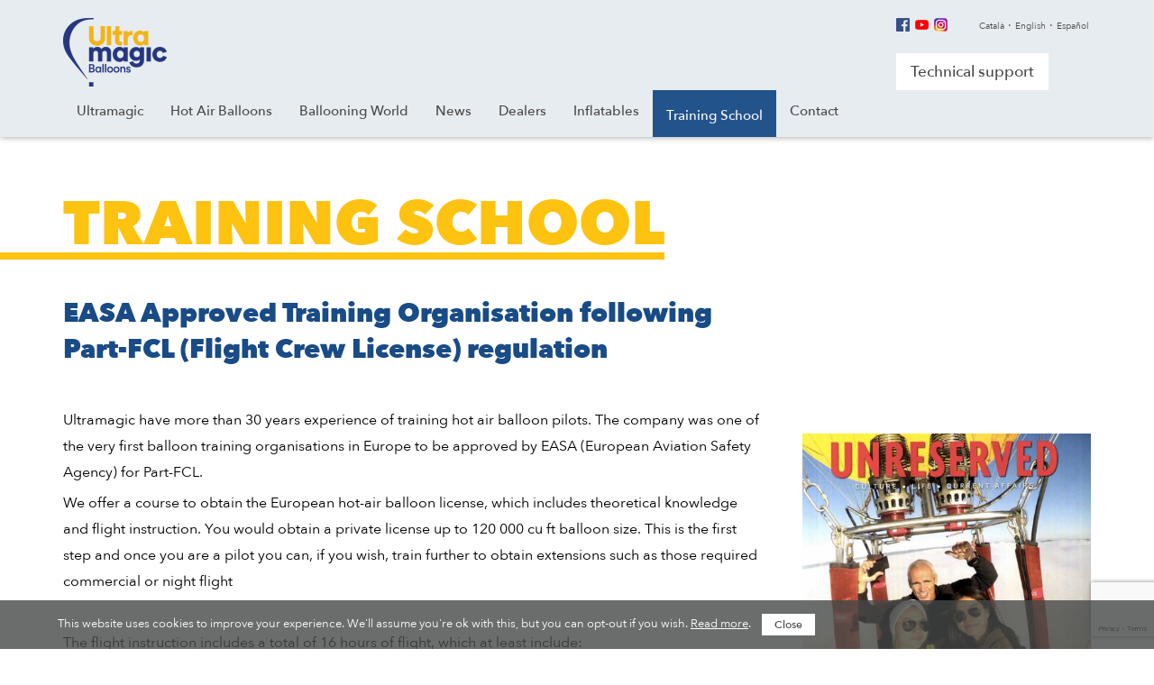

--- FILE ---
content_type: text/html; charset=UTF-8
request_url: https://ultramagic.com/ca/escola-pilots/
body_size: 9923
content:

<!doctype html>
<html class="no-js" lang="ca">
  <!doctype html>
<html class="no-js" lang="ca">
<head>
  <meta charset="utf-8">
  <meta http-equiv="x-ua-compatible" content="ie=edge">
  <meta name="viewport" content="width=device-width, initial-scale=1">
  <meta name='robots' content='index, follow, max-image-preview:large, max-snippet:-1, max-video-preview:-1' />
<link rel="alternate" hreflang="ca" href="https://ultramagic.com/ca/escola-pilots/" />
<link rel="alternate" hreflang="en-us" href="https://ultramagic.com/training-school/" />
<link rel="alternate" hreflang="es-es" href="https://ultramagic.com/es/escuela-pilotos/" />
<link rel="alternate" hreflang="x-default" href="https://ultramagic.com/training-school/" />

	<!-- This site is optimized with the Yoast SEO plugin v22.7 - https://yoast.com/wordpress/plugins/seo/ -->
	<title>Escola pilots - Ultramagic</title>
	<link rel="canonical" href="https://ultramagic.com/ca/escola-pilots/" />
	<meta property="og:locale" content="ca_ES" />
	<meta property="og:type" content="article" />
	<meta property="og:title" content="Escola pilots - Ultramagic" />
	<meta property="og:description" content="Organització de Formació Aprobada (ATO) per EASA  segons la normativa Part-FCL Ultramagic té mès de 30 anys d&#8217;experiència en formació de pilots de globus aerostàtics. Ultramàgic va ser una de les primeres empreses en obtenir l&#8217;aprovació d&#8217;EASA (European Aviation Safety Agency) com a organització de formació de pilots europeus.  Oferim un curs per obtenir la llicència europea [&hellip;]" />
	<meta property="og:url" content="https://ultramagic.com/ca/escola-pilots/" />
	<meta property="og:site_name" content="Ultramagic" />
	<meta property="article:publisher" content="http://www.facebook.com/ultramagicballons" />
	<meta property="article:modified_time" content="2016-11-10T15:48:52+00:00" />
	<meta property="og:image" content="http://ultramagic.com/wp-content/uploads/2016/02/foto_I_A_A.jpg" />
	<meta name="twitter:card" content="summary_large_image" />
	<meta name="twitter:site" content="@umballoons" />
	<meta name="twitter:label1" content="Temps estimat de lectura" />
	<meta name="twitter:data1" content="2 minuts" />
	<script type="application/ld+json" class="yoast-schema-graph">{"@context":"https://schema.org","@graph":[{"@type":"WebPage","@id":"https://ultramagic.com/ca/escola-pilots/","url":"https://ultramagic.com/ca/escola-pilots/","name":"Escola pilots - Ultramagic","isPartOf":{"@id":"https://ultramagic.com/#website"},"primaryImageOfPage":{"@id":"https://ultramagic.com/ca/escola-pilots/#primaryimage"},"image":{"@id":"https://ultramagic.com/ca/escola-pilots/#primaryimage"},"thumbnailUrl":"http://ultramagic.com/wp-content/uploads/2016/02/foto_I_A_A.jpg","datePublished":"2016-04-05T11:29:56+00:00","dateModified":"2016-11-10T15:48:52+00:00","breadcrumb":{"@id":"https://ultramagic.com/ca/escola-pilots/#breadcrumb"},"inLanguage":"ca","potentialAction":[{"@type":"ReadAction","target":["https://ultramagic.com/ca/escola-pilots/"]}]},{"@type":"ImageObject","inLanguage":"ca","@id":"https://ultramagic.com/ca/escola-pilots/#primaryimage","url":"http://ultramagic.com/wp-content/uploads/2016/02/foto_I_A_A.jpg","contentUrl":"http://ultramagic.com/wp-content/uploads/2016/02/foto_I_A_A.jpg"},{"@type":"BreadcrumbList","@id":"https://ultramagic.com/ca/escola-pilots/#breadcrumb","itemListElement":[{"@type":"ListItem","position":1,"name":"Home","item":"https://ultramagic.com/ca/"},{"@type":"ListItem","position":2,"name":"Escola pilots"}]},{"@type":"WebSite","@id":"https://ultramagic.com/#website","url":"https://ultramagic.com/","name":"Ultramagic","description":"All about hot air balloon advertising industry and history.Hot air balloon photos and pictures. Enjoy the hot air balloon experience from your home.","potentialAction":[{"@type":"SearchAction","target":{"@type":"EntryPoint","urlTemplate":"https://ultramagic.com/?s={search_term_string}"},"query-input":"required name=search_term_string"}],"inLanguage":"ca"}]}</script>
	<!-- / Yoast SEO plugin. -->


<link rel='stylesheet' id='wp-block-library-css' href='https://ultramagic.com/wp-includes/css/dist/block-library/style.min.css?ver=6.5.7' type='text/css' media='all' />
<style id='classic-theme-styles-inline-css' type='text/css'>
/*! This file is auto-generated */
.wp-block-button__link{color:#fff;background-color:#32373c;border-radius:9999px;box-shadow:none;text-decoration:none;padding:calc(.667em + 2px) calc(1.333em + 2px);font-size:1.125em}.wp-block-file__button{background:#32373c;color:#fff;text-decoration:none}
</style>
<style id='global-styles-inline-css' type='text/css'>
body{--wp--preset--color--black: #000000;--wp--preset--color--cyan-bluish-gray: #abb8c3;--wp--preset--color--white: #ffffff;--wp--preset--color--pale-pink: #f78da7;--wp--preset--color--vivid-red: #cf2e2e;--wp--preset--color--luminous-vivid-orange: #ff6900;--wp--preset--color--luminous-vivid-amber: #fcb900;--wp--preset--color--light-green-cyan: #7bdcb5;--wp--preset--color--vivid-green-cyan: #00d084;--wp--preset--color--pale-cyan-blue: #8ed1fc;--wp--preset--color--vivid-cyan-blue: #0693e3;--wp--preset--color--vivid-purple: #9b51e0;--wp--preset--gradient--vivid-cyan-blue-to-vivid-purple: linear-gradient(135deg,rgba(6,147,227,1) 0%,rgb(155,81,224) 100%);--wp--preset--gradient--light-green-cyan-to-vivid-green-cyan: linear-gradient(135deg,rgb(122,220,180) 0%,rgb(0,208,130) 100%);--wp--preset--gradient--luminous-vivid-amber-to-luminous-vivid-orange: linear-gradient(135deg,rgba(252,185,0,1) 0%,rgba(255,105,0,1) 100%);--wp--preset--gradient--luminous-vivid-orange-to-vivid-red: linear-gradient(135deg,rgba(255,105,0,1) 0%,rgb(207,46,46) 100%);--wp--preset--gradient--very-light-gray-to-cyan-bluish-gray: linear-gradient(135deg,rgb(238,238,238) 0%,rgb(169,184,195) 100%);--wp--preset--gradient--cool-to-warm-spectrum: linear-gradient(135deg,rgb(74,234,220) 0%,rgb(151,120,209) 20%,rgb(207,42,186) 40%,rgb(238,44,130) 60%,rgb(251,105,98) 80%,rgb(254,248,76) 100%);--wp--preset--gradient--blush-light-purple: linear-gradient(135deg,rgb(255,206,236) 0%,rgb(152,150,240) 100%);--wp--preset--gradient--blush-bordeaux: linear-gradient(135deg,rgb(254,205,165) 0%,rgb(254,45,45) 50%,rgb(107,0,62) 100%);--wp--preset--gradient--luminous-dusk: linear-gradient(135deg,rgb(255,203,112) 0%,rgb(199,81,192) 50%,rgb(65,88,208) 100%);--wp--preset--gradient--pale-ocean: linear-gradient(135deg,rgb(255,245,203) 0%,rgb(182,227,212) 50%,rgb(51,167,181) 100%);--wp--preset--gradient--electric-grass: linear-gradient(135deg,rgb(202,248,128) 0%,rgb(113,206,126) 100%);--wp--preset--gradient--midnight: linear-gradient(135deg,rgb(2,3,129) 0%,rgb(40,116,252) 100%);--wp--preset--font-size--small: 13px;--wp--preset--font-size--medium: 20px;--wp--preset--font-size--large: 36px;--wp--preset--font-size--x-large: 42px;--wp--preset--spacing--20: 0.44rem;--wp--preset--spacing--30: 0.67rem;--wp--preset--spacing--40: 1rem;--wp--preset--spacing--50: 1.5rem;--wp--preset--spacing--60: 2.25rem;--wp--preset--spacing--70: 3.38rem;--wp--preset--spacing--80: 5.06rem;--wp--preset--shadow--natural: 6px 6px 9px rgba(0, 0, 0, 0.2);--wp--preset--shadow--deep: 12px 12px 50px rgba(0, 0, 0, 0.4);--wp--preset--shadow--sharp: 6px 6px 0px rgba(0, 0, 0, 0.2);--wp--preset--shadow--outlined: 6px 6px 0px -3px rgba(255, 255, 255, 1), 6px 6px rgba(0, 0, 0, 1);--wp--preset--shadow--crisp: 6px 6px 0px rgba(0, 0, 0, 1);}:where(.is-layout-flex){gap: 0.5em;}:where(.is-layout-grid){gap: 0.5em;}body .is-layout-flex{display: flex;}body .is-layout-flex{flex-wrap: wrap;align-items: center;}body .is-layout-flex > *{margin: 0;}body .is-layout-grid{display: grid;}body .is-layout-grid > *{margin: 0;}:where(.wp-block-columns.is-layout-flex){gap: 2em;}:where(.wp-block-columns.is-layout-grid){gap: 2em;}:where(.wp-block-post-template.is-layout-flex){gap: 1.25em;}:where(.wp-block-post-template.is-layout-grid){gap: 1.25em;}.has-black-color{color: var(--wp--preset--color--black) !important;}.has-cyan-bluish-gray-color{color: var(--wp--preset--color--cyan-bluish-gray) !important;}.has-white-color{color: var(--wp--preset--color--white) !important;}.has-pale-pink-color{color: var(--wp--preset--color--pale-pink) !important;}.has-vivid-red-color{color: var(--wp--preset--color--vivid-red) !important;}.has-luminous-vivid-orange-color{color: var(--wp--preset--color--luminous-vivid-orange) !important;}.has-luminous-vivid-amber-color{color: var(--wp--preset--color--luminous-vivid-amber) !important;}.has-light-green-cyan-color{color: var(--wp--preset--color--light-green-cyan) !important;}.has-vivid-green-cyan-color{color: var(--wp--preset--color--vivid-green-cyan) !important;}.has-pale-cyan-blue-color{color: var(--wp--preset--color--pale-cyan-blue) !important;}.has-vivid-cyan-blue-color{color: var(--wp--preset--color--vivid-cyan-blue) !important;}.has-vivid-purple-color{color: var(--wp--preset--color--vivid-purple) !important;}.has-black-background-color{background-color: var(--wp--preset--color--black) !important;}.has-cyan-bluish-gray-background-color{background-color: var(--wp--preset--color--cyan-bluish-gray) !important;}.has-white-background-color{background-color: var(--wp--preset--color--white) !important;}.has-pale-pink-background-color{background-color: var(--wp--preset--color--pale-pink) !important;}.has-vivid-red-background-color{background-color: var(--wp--preset--color--vivid-red) !important;}.has-luminous-vivid-orange-background-color{background-color: var(--wp--preset--color--luminous-vivid-orange) !important;}.has-luminous-vivid-amber-background-color{background-color: var(--wp--preset--color--luminous-vivid-amber) !important;}.has-light-green-cyan-background-color{background-color: var(--wp--preset--color--light-green-cyan) !important;}.has-vivid-green-cyan-background-color{background-color: var(--wp--preset--color--vivid-green-cyan) !important;}.has-pale-cyan-blue-background-color{background-color: var(--wp--preset--color--pale-cyan-blue) !important;}.has-vivid-cyan-blue-background-color{background-color: var(--wp--preset--color--vivid-cyan-blue) !important;}.has-vivid-purple-background-color{background-color: var(--wp--preset--color--vivid-purple) !important;}.has-black-border-color{border-color: var(--wp--preset--color--black) !important;}.has-cyan-bluish-gray-border-color{border-color: var(--wp--preset--color--cyan-bluish-gray) !important;}.has-white-border-color{border-color: var(--wp--preset--color--white) !important;}.has-pale-pink-border-color{border-color: var(--wp--preset--color--pale-pink) !important;}.has-vivid-red-border-color{border-color: var(--wp--preset--color--vivid-red) !important;}.has-luminous-vivid-orange-border-color{border-color: var(--wp--preset--color--luminous-vivid-orange) !important;}.has-luminous-vivid-amber-border-color{border-color: var(--wp--preset--color--luminous-vivid-amber) !important;}.has-light-green-cyan-border-color{border-color: var(--wp--preset--color--light-green-cyan) !important;}.has-vivid-green-cyan-border-color{border-color: var(--wp--preset--color--vivid-green-cyan) !important;}.has-pale-cyan-blue-border-color{border-color: var(--wp--preset--color--pale-cyan-blue) !important;}.has-vivid-cyan-blue-border-color{border-color: var(--wp--preset--color--vivid-cyan-blue) !important;}.has-vivid-purple-border-color{border-color: var(--wp--preset--color--vivid-purple) !important;}.has-vivid-cyan-blue-to-vivid-purple-gradient-background{background: var(--wp--preset--gradient--vivid-cyan-blue-to-vivid-purple) !important;}.has-light-green-cyan-to-vivid-green-cyan-gradient-background{background: var(--wp--preset--gradient--light-green-cyan-to-vivid-green-cyan) !important;}.has-luminous-vivid-amber-to-luminous-vivid-orange-gradient-background{background: var(--wp--preset--gradient--luminous-vivid-amber-to-luminous-vivid-orange) !important;}.has-luminous-vivid-orange-to-vivid-red-gradient-background{background: var(--wp--preset--gradient--luminous-vivid-orange-to-vivid-red) !important;}.has-very-light-gray-to-cyan-bluish-gray-gradient-background{background: var(--wp--preset--gradient--very-light-gray-to-cyan-bluish-gray) !important;}.has-cool-to-warm-spectrum-gradient-background{background: var(--wp--preset--gradient--cool-to-warm-spectrum) !important;}.has-blush-light-purple-gradient-background{background: var(--wp--preset--gradient--blush-light-purple) !important;}.has-blush-bordeaux-gradient-background{background: var(--wp--preset--gradient--blush-bordeaux) !important;}.has-luminous-dusk-gradient-background{background: var(--wp--preset--gradient--luminous-dusk) !important;}.has-pale-ocean-gradient-background{background: var(--wp--preset--gradient--pale-ocean) !important;}.has-electric-grass-gradient-background{background: var(--wp--preset--gradient--electric-grass) !important;}.has-midnight-gradient-background{background: var(--wp--preset--gradient--midnight) !important;}.has-small-font-size{font-size: var(--wp--preset--font-size--small) !important;}.has-medium-font-size{font-size: var(--wp--preset--font-size--medium) !important;}.has-large-font-size{font-size: var(--wp--preset--font-size--large) !important;}.has-x-large-font-size{font-size: var(--wp--preset--font-size--x-large) !important;}
.wp-block-navigation a:where(:not(.wp-element-button)){color: inherit;}
:where(.wp-block-post-template.is-layout-flex){gap: 1.25em;}:where(.wp-block-post-template.is-layout-grid){gap: 1.25em;}
:where(.wp-block-columns.is-layout-flex){gap: 2em;}:where(.wp-block-columns.is-layout-grid){gap: 2em;}
.wp-block-pullquote{font-size: 1.5em;line-height: 1.6;}
</style>
<link rel='stylesheet' id='wpml-blocks-css' href='https://ultramagic.com/wp-content/plugins/sitepress-multilingual-cms/dist/css/blocks/styles.css?ver=4.6.10' type='text/css' media='all' />
<link rel='stylesheet' id='sage_css-css' href='https://ultramagic.com/wp-content/themes/ultramagic/dist/styles/main-313ee2f2.css' type='text/css' media='all' />
<script type="text/javascript" src="https://ultramagic.com/wp-content/plugins/sitepress-multilingual-cms/templates/language-switchers/legacy-dropdown-click/script.min.js?ver=1" id="wpml-legacy-dropdown-click-0-js"></script>
<script type="text/javascript" id="wpml-browser-redirect-js-extra">
/* <![CDATA[ */
var wpml_browser_redirect_params = {"pageLanguage":"ca","languageUrls":{"ca":"https:\/\/ultramagic.com\/ca\/escola-pilots\/","en_us":"https:\/\/ultramagic.com\/training-school\/","en":"https:\/\/ultramagic.com\/training-school\/","us":"https:\/\/ultramagic.com\/training-school\/","es_es":"https:\/\/ultramagic.com\/es\/escuela-pilotos\/","es":"https:\/\/ultramagic.com\/es\/escuela-pilotos\/"},"cookie":{"name":"_icl_visitor_lang_js","domain":"ultramagic.com","path":"\/","expiration":24}};
/* ]]> */
</script>
<script type="text/javascript" src="https://ultramagic.com/wp-content/plugins/sitepress-multilingual-cms/dist/js/browser-redirect/app.js?ver=4.6.10" id="wpml-browser-redirect-js"></script>
<link rel="https://api.w.org/" href="https://ultramagic.com/ca/wp-json/" /><link rel="alternate" type="application/json" href="https://ultramagic.com/ca/wp-json/wp/v2/pages/9545" /><link rel="EditURI" type="application/rsd+xml" title="RSD" href="https://ultramagic.com/xmlrpc.php?rsd" />
<link rel='shortlink' href='https://ultramagic.com/ca/?p=9545' />
<link rel="alternate" type="application/json+oembed" href="https://ultramagic.com/ca/wp-json/oembed/1.0/embed?url=https%3A%2F%2Fultramagic.com%2Fca%2Fescola-pilots%2F" />
<link rel="alternate" type="text/xml+oembed" href="https://ultramagic.com/ca/wp-json/oembed/1.0/embed?url=https%3A%2F%2Fultramagic.com%2Fca%2Fescola-pilots%2F&#038;format=xml" />
		<script>
			( function() {
				window.onpageshow = function( event ) {
					// Defined window.wpforms means that a form exists on a page.
					// If so and back/forward button has been clicked,
					// force reload a page to prevent the submit button state stuck.
					if ( typeof window.wpforms !== 'undefined' && event.persisted ) {
						window.location.reload();
					}
				};
			}() );
		</script>
		<style type="text/css">.recentcomments a{display:inline !important;padding:0 !important;margin:0 !important;}</style><link rel="icon" href="https://ultramagic.com/wp-content/uploads/2024/02/cropped-groc-no-fons-32x32.png" sizes="32x32" />
<link rel="icon" href="https://ultramagic.com/wp-content/uploads/2024/02/cropped-groc-no-fons-192x192.png" sizes="192x192" />
<link rel="apple-touch-icon" href="https://ultramagic.com/wp-content/uploads/2024/02/cropped-groc-no-fons-180x180.png" />
<meta name="msapplication-TileImage" content="https://ultramagic.com/wp-content/uploads/2024/02/cropped-groc-no-fons-270x270.png" />
		<style type="text/css" id="wp-custom-css">
			.page-id-13413 .video-wrapper, 
.page-id-13410 .video-wrapper, 
.page-id-13414 .video-wrapper
{
    max-width: 100%;
}

.page-id-13413 .video-wrapper div,
.page-id-13410 .video-wrapper div,
.page-id-13414 .video-wrapper div
{
    padding: 0;
    height: 100%;
    overflow: visible;
}

.page-id-13413 .video-wrapper div iframe,
.page-id-13410 .video-wrapper div iframe,
.page-id-13414 .video-wrapper div iframe
{
    position: relative;
    height: 1100px;
}

.wpcf7-form.submitting .wpcf7-submit {
    pointer-events: none;
}		</style>
		  <script type="text/javascript" src="//ajax.googleapis.com/ajax/libs/jquery/1.12.4/jquery.min.js"></script>
  <script type="text/javascript">

  </script>
  <link rel="shortcut icon" href="https://ultramagic.com/wp-content/themes/ultramagic/dist/images/favicon.ico?v=2024.1">
  <!--[if lt IE 9]>
    <script src="https://html5shim.googlecode.com/svn/trunk/html5.js"></script>
    <script src="https://ultramagic.com/wp-content/themes/ultramagic/assets/scripts/respond.min.js"></script>
  <![endif]-->
</head>
  <body class="page-template page-template-page-fotos page-template-page-fotos-php page page-id-9545 escola-pilots">
    <!--[if lt IE 9]>
      <div class="alert alert-warning">
        You are using an <strong>outdated</strong> browser. Please <a href="http://browsehappy.com/">upgrade your browser</a> to improve your experience.      </div>
    <![endif]-->
    <header class="banner" role="banner" id="header">
  <div class="container">
    <a class="brand pull-left" href="https://ultramagic.com/ca/">Ultramagic</a>

    <div class="pull-right">
      <div class="xxss hidden-xs">
        <a target="_blank" href="https://www.facebook.com/Ultramagicballons" class="fb">Facebook</a>
        <a target="_blank" href="https://www.youtube.com/channel/UC4HJQRcM3Dl_8rTrggagkag/featured" class="youtube">Youtube</a>
        <a target="_blank" href="https://www.instagram.com/ultramagic_balloons/" class="instagram">Instagram</a>
		<a target="_blank" href="https://www.linkedin.com/company/ultramagic/" class="linkedin">Linkedin</a>
      </div>

              <div id="lang_llistat" class="hidden-xs">
          <ul class="list-unstyled clearfix">
                          <li class="active icl-ca"><a href="https://ultramagic.com/ca/escola-pilots/">Català</a></li>
                            <li class=" icl-en"><a href="https://ultramagic.com/training-school/">English</a></li>
                            <li class=" icl-es"><a href="https://ultramagic.com/es/escuela-pilotos/">Español</a></li>
                        </ul>
        </div>


      <div class="clearfix"></div>

            <a href="https://ultramagic.com/ca/suport-tecnic/" class="btn hidden-xs">Suport tècnic</a>

      <button class="navbar-toggle collapsed" type="button" data-toggle="collapse" data-target=".bs-navbar-collapse">
        Menu      </button>

    </div>

    <div class="clearfix"></div>


    <nav role="navigation" class="navbar-collapse bs-navbar-collapse collapse">
      <ul id="menu-prpal" class="nav navbar-nav"><li id="menu-item-9476" class="menu-item menu-item-type-custom menu-item-object-custom menu-item-has-children"><a><span class="glyphicon glyphicon-chevron-left hidden-sm hidden-md hidden-lg" aria-hidden="true"></span><span class="glyphicon glyphicon-chevron-right hidden-sm hidden-md hidden-lg" aria-hidden="true"></span><span class="title_img">Ultramagic</span></a>
<div class="submenu"><ul class="container">
<li id="menu-item-9702" class="menu-item menu-item-type-post_type menu-item-object-page"><a href="https://ultramagic.com/ca/portada-2/empresa/"><span class="title_img">Empresa</span></a></li>
<li id="menu-item-9703" class="menu-item menu-item-type-post_type menu-item-object-page"><a href="https://ultramagic.com/ca/portada-2/historia/"><span class="title_img">Història</span></a></li>
<li id="menu-item-9704" class="menu-item menu-item-type-post_type menu-item-object-page"><a href="https://ultramagic.com/ca/portada-2/ubicacio/"><span class="title_img">Ubicació</span></a></li>
<li id="menu-item-9705" class="menu-item menu-item-type-post_type menu-item-object-page"><a href="https://ultramagic.com/ca/portada-2/equip/"><span class="title_img">Equip</span></a></li>
<li id="menu-item-9706" class="menu-item menu-item-type-post_type menu-item-object-page"><a href="https://ultramagic.com/ca/portada-2/horari/"><span class="title_img">Horari</span></a></li>
<li id="menu-item-9707" class="menu-item menu-item-type-post_type menu-item-object-page"><a href="https://ultramagic.com/ca/portada-2/comic/"><span class="title_img">Còmic</span></a></li>
<li id="menu-item-11116" class="menu-item menu-item-type-post_type menu-item-object-page"><a href="https://ultramagic.com/ca/portada-2/2000-globus/"><span class="title_img">2000 Globus</span></a></li>
<li id="menu-item-13320" class="menu-item menu-item-type-post_type menu-item-object-page"><a href="https://ultramagic.com/ca/portada-2/balloon-gallery/"><span class="title_img">Balloon Gallery</span></a></li>
<li id="menu-item-9477" class="menu-item menu-item-type-custom menu-item-object-custom"><a href="/ca/photocontest/"><span class="title_img">Concurs fotogràfic</span></a></li>
<li id="menu-item-13421" class="menu-item menu-item-type-post_type menu-item-object-page"><a href="https://ultramagic.com/ca/portada-2/dissenya-el-teu-globus/"><span class="title_img">Dissenya el teu globus</span></a></li>
</ul></div>
</li>
<li id="menu-item-9478" class="menu-item menu-item-type-custom menu-item-object-custom menu-item-has-children"><a><span class="glyphicon glyphicon-chevron-left hidden-sm hidden-md hidden-lg" aria-hidden="true"></span><span class="glyphicon glyphicon-chevron-right hidden-sm hidden-md hidden-lg" aria-hidden="true"></span><span class="title_img">Globus aerostàtics</span></a>
<div class="submenu"><ul class="container">
<li id="menu-item-9708" class="menu-item menu-item-type-post_type menu-item-object-page"><a class="has_image"  href="https://ultramagic.com/ca/globus-aerostatics/embolcalls/"><span class="title_img">Embolcalls</span><img src="https://ultramagic.com/wp-content/uploads/2015/06/envelopes.png" alt="Embolcalls" /></a></li>
<li id="menu-item-9709" class="menu-item menu-item-type-post_type menu-item-object-page"><a class="has_image"  href="https://ultramagic.com/ca/globus-aerostatics/cistelles/"><span class="title_img">Cistelles</span><img src="https://ultramagic.com/wp-content/uploads/2015/06/baskets.png" alt="Cistelles" /></a></li>
<li id="menu-item-9710" class="menu-item menu-item-type-post_type menu-item-object-page"><a class="has_image"  href="https://ultramagic.com/ca/globus-aerostatics/cremadors/"><span class="title_img">Cremadors</span><img src="https://ultramagic.com/wp-content/uploads/2015/06/BOTO_CREMADORS.jpg" alt="Cremadors" /></a></li>
<li id="menu-item-9711" class="menu-item menu-item-type-post_type menu-item-object-page"><a class="has_image"  href="https://ultramagic.com/ca/globus-aerostatics/ancillary/"><span class="title_img">Equip Auxiliar</span><img src="https://ultramagic.com/wp-content/uploads/2015/06/ancillary.png" alt="Equip Auxiliar" /></a></li>
<li id="menu-item-9479" class="menu-item menu-item-type-post_type menu-item-object-page"><a class="has_image"  href="https://ultramagic.com/ca/globus-aerostatics/the-racer/"><span class="title_img">The Racer</span><img src="https://ultramagic.com/wp-content/uploads/2015/06/racer.png" alt="The Racer" /></a></li>
<li id="menu-item-9712" class="menu-item menu-item-type-post_type menu-item-object-page"><a class="has_image"  href="https://ultramagic.com/ca/globus-aerostatics/add-on-shapes/"><span class="title_img">Formes amb Apèndixs</span><img src="https://ultramagic.com/wp-content/uploads/2016/02/add-on-shapes.png" alt="Formes amb Apèndixs" /></a></li>
<li id="menu-item-9713" class="menu-item menu-item-type-post_type menu-item-object-page"><a class="has_image"  href="https://ultramagic.com/ca/globus-aerostatics/formes-especials/"><span class="title_img">Formes especials</span><img src="https://ultramagic.com/wp-content/uploads/2015/06/special-shapes.png" alt="Formes especials" /></a></li>
<li id="menu-item-9714" class="menu-item menu-item-type-post_type menu-item-object-page"><a class="has_image"  href="https://ultramagic.com/ca/globus-aerostatics/eco-magic/"><span class="title_img">Eco Magic</span><img src="https://ultramagic.com/wp-content/uploads/2016/02/BOTO_DOBLECAPA_21.jpg" alt="Eco Magic" /></a></li>
<li id="menu-item-9715" class="menu-item menu-item-type-post_type menu-item-object-page"><a class="has_image"  href="https://ultramagic.com/ca/globus-aerostatics/ultralite-balloons/"><span class="title_img">Globus Ultralleugers</span><img src="https://ultramagic.com/wp-content/uploads/2015/06/ultralite-1.jpg" alt="Globus Ultralleugers" /></a></li>
<li id="menu-item-9716" class="menu-item menu-item-type-post_type menu-item-object-page"><a class="has_image"  href="https://ultramagic.com/ca/globus-aerostatics/ultralite-balloons/tekno/"><span class="title_img">Tekno</span><img src="/wp-content/uploads/2015/06/tekno.png" alt="Tekno"></a></li>
<li id="menu-item-9717" class="menu-item menu-item-type-post_type menu-item-object-page"><a class="has_image"  href="https://ultramagic.com/ca/globus-aerostatics/ultralite-balloons/solo-duo/"><span class="title_img">Solo Duo</span><img src="/wp-content/uploads/2015/06/duo.png" alt="Solo Duo"></a></li>
</ul></div>
</li>
<li id="menu-item-9480" class="menu-item menu-item-type-custom menu-item-object-custom menu-item-has-children"><a><span class="glyphicon glyphicon-chevron-left hidden-sm hidden-md hidden-lg" aria-hidden="true"></span><span class="glyphicon glyphicon-chevron-right hidden-sm hidden-md hidden-lg" aria-hidden="true"></span><span class="title_img">Ballooning</span></a>
<div class="submenu"><ul class="container">
<li id="menu-item-9481" class="menu-item menu-item-type-post_type menu-item-object-page"><a href="https://ultramagic.com/ca/ballooning-world/esports-d-aventura/"><span class="title_img">Esports d&#8217;Aventura</span></a></li>
<li id="menu-item-9482" class="menu-item menu-item-type-post_type menu-item-object-page"><a href="https://ultramagic.com/ca/ballooning-world/competicio/"><span class="title_img">Competició</span></a></li>
<li id="menu-item-9483" class="menu-item menu-item-type-post_type menu-item-object-page"><a href="https://ultramagic.com/ca/ballooning-world/patrocini/"><span class="title_img">Patrocini</span></a></li>
<li id="menu-item-9484" class="menu-item menu-item-type-post_type menu-item-object-page"><a href="https://ultramagic.com/ca/ballooning-world/el-negoci-dels-globus/"><span class="title_img">El negoci dels globus</span></a></li>
<li id="menu-item-9485" class="menu-item menu-item-type-post_type menu-item-object-page"><a href="https://ultramagic.com/ca/ballooning-world/marketing-i-globus/"><span class="title_img">Marketing i Globus</span></a></li>
</ul></div>
</li>
<li id="menu-item-9718" class="menu-item menu-item-type-post_type menu-item-object-page menu-item-has-children"><a href="https://ultramagic.com/ca/noticies/"><span class="glyphicon glyphicon-chevron-left hidden-sm hidden-md hidden-lg" aria-hidden="true"></span><span class="glyphicon glyphicon-chevron-right hidden-sm hidden-md hidden-lg" aria-hidden="true"></span><span class="title_img">Notícies</span></a>
<div class="submenu"><ul class="container">
<li id="menu-item-9719" class="hidden-sm hidden-md hidden-lg menu-item menu-item-type-post_type menu-item-object-page"><a href="https://ultramagic.com/ca/noticies/"><span class="title_img">Notícies</span></a></li>
<li id="menu-item-9486" class="menu-item menu-item-type-taxonomy menu-item-object-category"><a href="https://ultramagic.com/ca/category/nous-productes/"><span class="title_img">Nous productes</span></a></li>
<li id="menu-item-9487" class="menu-item menu-item-type-taxonomy menu-item-object-category"><a href="https://ultramagic.com/ca/category/competicio/"><span class="title_img">Competició</span></a></li>
<li id="menu-item-9488" class="menu-item menu-item-type-taxonomy menu-item-object-category"><a href="https://ultramagic.com/ca/category/trobades-de-globus/"><span class="title_img">Trobades de globus</span></a></li>
<li id="menu-item-9489" class="menu-item menu-item-type-taxonomy menu-item-object-category"><a href="https://ultramagic.com/ca/category/ultramagic-arreu-del-mon/"><span class="title_img">Ultramagic arreu del món</span></a></li>
</ul></div>
</li>
<li id="menu-item-9720" class="menu-item menu-item-type-post_type menu-item-object-page"><a href="https://ultramagic.com/ca/representants/"><span class="glyphicon glyphicon-chevron-left hidden-sm hidden-md hidden-lg" aria-hidden="true"></span><span class="glyphicon glyphicon-chevron-right hidden-sm hidden-md hidden-lg" aria-hidden="true"></span><span class="title_img">Representants</span></a></li>
<li id="menu-item-9721" class="menu-item menu-item-type-post_type menu-item-object-page menu-item-has-children"><a href="https://ultramagic.com/ca/inflables/"><span class="glyphicon glyphicon-chevron-left hidden-sm hidden-md hidden-lg" aria-hidden="true"></span><span class="glyphicon glyphicon-chevron-right hidden-sm hidden-md hidden-lg" aria-hidden="true"></span><span class="title_img">Inflables</span></a>
<div class="submenu"><ul class="container">
<li id="menu-item-9722" class="menu-item menu-item-type-post_type menu-item-object-page"><a class="has_image"  href="https://ultramagic.com/ca/inflables/tip-tops/"><span class="title_img">Tip Tops (Globus Inflables)</span><img src="https://ultramagic.com/wp-content/uploads/2016/03/tiptops.jpg" alt="Tip Tops (Globus Inflables)" /></a></li>
<li id="menu-item-9723" class="menu-item menu-item-type-post_type menu-item-object-page"><a class="has_image"  href="https://ultramagic.com/ca/inflables/ampolles/"><span class="title_img">Ampolles Inflables</span><img src="https://ultramagic.com/wp-content/uploads/2016/03/ampolles.jpg" alt="Ampolles Inflables" /></a></li>
<li id="menu-item-9724" class="menu-item menu-item-type-post_type menu-item-object-page"><a class="has_image"  href="https://ultramagic.com/ca/inflables/arcs-de-meta/"><span class="title_img">Arcs de meta</span><img src="https://ultramagic.com/wp-content/uploads/2016/03/arc_de_meta.jpg" alt="Arcs de meta" /></a></li>
<li id="menu-item-13406" class="menu-item menu-item-type-post_type menu-item-object-page"><a class="has_image"  href="https://ultramagic.com/ca/inflables/carpas-hinchables/"><span class="title_img">Carpes Inflables</span><img src="https://ultramagic.com/wp-content/uploads/2017/02/carpes_um.jpg" alt="Carpes Inflables" /></a></li>
<li id="menu-item-9725" class="menu-item menu-item-type-post_type menu-item-object-page"><a class="has_image"  href="https://ultramagic.com/ca/inflables/columnes/"><span class="title_img">Columnes Inflables</span><img src="https://ultramagic.com/wp-content/uploads/2016/03/columnes.jpg" alt="Columnes Inflables" /></a></li>
<li id="menu-item-9726" class="menu-item menu-item-type-post_type menu-item-object-page"><a class="has_image"  href="https://ultramagic.com/ca/inflables/axion-line-tents/"><span class="title_img">Axion Line Tents</span><img src="https://ultramagic.com/wp-content/uploads/2016/03/carpes.jpg" alt="Axion Line Tents" /></a></li>
</ul></div>
</li>
<li id="menu-item-9727" class="menu-item menu-item-type-post_type menu-item-object-page current-menu-item page_item page-item-9545 current_page_item"><a href="https://ultramagic.com/ca/escola-pilots/"><span class="glyphicon glyphicon-chevron-left hidden-sm hidden-md hidden-lg" aria-hidden="true"></span><span class="glyphicon glyphicon-chevron-right hidden-sm hidden-md hidden-lg" aria-hidden="true"></span><span class="title_img">Escola pilots</span></a></li>
<li id="menu-item-9490" class="menu-item menu-item-type-post_type menu-item-object-page"><a href="https://ultramagic.com/ca/contacte/"><span class="glyphicon glyphicon-chevron-left hidden-sm hidden-md hidden-lg" aria-hidden="true"></span><span class="glyphicon glyphicon-chevron-right hidden-sm hidden-md hidden-lg" aria-hidden="true"></span><span class="title_img">Contacte</span></a></li>
<li id="menu-item-9728" class="hidden-sm hidden-md hidden-lg menu-item menu-item-type-post_type menu-item-object-page"><a href="https://ultramagic.com/ca/suport-tecnic/"><span class="glyphicon glyphicon-chevron-left hidden-sm hidden-md hidden-lg" aria-hidden="true"></span><span class="glyphicon glyphicon-chevron-right hidden-sm hidden-md hidden-lg" aria-hidden="true"></span><span class="title_img">Suport tècnic</span></a></li>
</ul>
      <div class="separador hidden-sm hidden-md hidden-lg"></div>

      <div class="clearfix">
        <button type="button" class="pull-right change-lang btn btn-default btn-xs hidden-sm hidden-md hidden-lg" data-toggle="modal" data-target="#languageModal">
          Change language        </button>
      </div>
    </nav>
  </div>
</header>

<!-- Language Modal -->
<div class="modal fade" id="languageModal" tabindex="-1" role="dialog" aria-labelledby="myModalLabel">
  <div class="modal-dialog" role="document">
    <div class="modal-content">
      <div class="modal-header">
        <button type="button" class="close" data-dismiss="modal" aria-label="Close"><span aria-hidden="true">&times;</span></button>
        <h4 class="modal-title">Languages</h4>
      </div>
      <div class="modal-body">
        <ul class="list-unstyled">
                        <li class="active icl-ca"><a href="https://ultramagic.com/ca/escola-pilots/">Català</a></li>
                            <li class=" icl-en"><a href="https://ultramagic.com/training-school/">English</a></li>
                            <li class=" icl-es"><a href="https://ultramagic.com/es/escuela-pilotos/">Español</a></li>
                      </ul>
      </div>
    </div>
  </div>
</div>

    <div class="wrap container" role="document">
      <div class="content row">
        <main class="main art-fotos" role="main">
          
  
<div class="page-header">
    <h1>Escola pilots</h1>
</div>
  <h2>Organització de Formació Aprobada (ATO) per EASA  segons la normativa Part-FCL </h2>
<p>Ultramagic té mès de 30 anys d&#8217;experiència en formació de pilots de globus aerostàtics. Ultramàgic va ser una de les primeres empreses en obtenir l&#8217;aprovació d&#8217;EASA (European Aviation Safety Agency) com a organització de formació de pilots europeus. <a href="http://ultramagic.com/wp-content/uploads/2016/02/foto_I_A_A.jpg" rel="attachment wp-att-10462"><img fetchpriority="high" decoding="async" class="alignright wp-image-10462 size-full" src="http://ultramagic.com/wp-content/uploads/2016/02/foto_I_A_A.jpg" alt="foto_I_A_A" width="468" height="625" srcset="https://ultramagic.com/wp-content/uploads/2016/02/foto_I_A_A.jpg 468w, https://ultramagic.com/wp-content/uploads/2016/02/foto_I_A_A-225x300.jpg 225w" sizes="(max-width: 468px) 100vw, 468px" /></a></p>
<p>Oferim un curs per obtenir la llicència europea per globus aerostàtics, que inclou coneixements teòrics i vols de formació. Aquest curs està enfocat per obtenir la llicència privada de globus aerostàtics de 120 000 peus cúbics. Aquest és el primer pas a seguir per ser pilot, i a continuació si s&#8217;escau per obtenir extensions de comercial o vols de nit s&#8217;haurien d&#8217;acumular hores d&#8217;experiència i fer verificacions de competència.</p>
<p>&nbsp;</p>
<p>Els vols de formació inclouen un total de 16 hores de vol, que almenys inclou:<br />
&#8211; 12 hores de vol dual amb l&#8217;instructor,<br />
&#8211; 10 inflats i 20 sortides i aterratges, i<br />
&#8211; 1 vol supervisat amb un instructor d&#8217;una duració mínima de 30 minuts. </p>
<p>&nbsp;</p>
<p>El curs i l&#8217;examen poden ser en anglès o espanyol.</p>
<p>&nbsp;</p>
<p>Si es vol fer el curs en un format intensiu recomanem una estància d&#8217;un mes per tenir temps de fer tots els vols de formació, el curs de coneixements teòrics i els examens. S&#8217;aconsella però si es pot de fer un format de 2 cops 2 setmanes o idealment en un format no intensiu anar fent els vols durant un període de 6 mesos i anar adquirint els coneixements mica en mica.<a href="http://ultramagic.com/wp-content/uploads/2016/02/WhatsApp-Image-20160512.jpg" rel="attachment wp-att-10458"><img decoding="async" class="wp-image-10458 size-medium alignright" src="http://ultramagic.com/wp-content/uploads/2016/02/WhatsApp-Image-20160512-300x169.jpg" alt="WhatsApp-Image-20160512" width="300" height="169" srcset="https://ultramagic.com/wp-content/uploads/2016/02/WhatsApp-Image-20160512-300x169.jpg 300w, https://ultramagic.com/wp-content/uploads/2016/02/WhatsApp-Image-20160512-768x432.jpg 768w, https://ultramagic.com/wp-content/uploads/2016/02/WhatsApp-Image-20160512-1024x576.jpg 1024w, https://ultramagic.com/wp-content/uploads/2016/02/WhatsApp-Image-20160512.jpg 1328w" sizes="(max-width: 300px) 100vw, 300px" /></a></p>
<p>Per fer el curs, previament es necessita obtenir el certificat mèdic Classe 2 a Espanya. Si es prefereix, els podem ajudar a concertar la cita amb el metge aeronàutic.</p>
<p>&nbsp;</p>
<p>L&#8217;escola de formació es troba a l&#8217;aeròdrom d&#8217;Igualada (Odena), a menys d&#8217;una hora en cotxe des de l&#8217;aeroport internacional de Barcelona. Aquí aprendrà a volar en diferents àrees i condicions. Durant l&#8217;any, les condicions meteorològiques sòn bones i variades per adquirir l&#8217;experiència necessària i estar confiat per volar i desenvolupar plenament les seves habilitats.</p>
<p>Serà entrenat per instructors professionals altament qualificats amb molta experiència de vol. Aquests instructors tenen molts anys d&#8217;experiència ajudant a cents de pilots a realitzar el seu somni. Tambè podrà conèixer el personal tècnic a la fàbrica d&#8217;Ultramàgic, molts d&#8217;ells essent pilots molt experimentats.</p>
<p>Podem ajudar-lo a buscar allotjament a un preu raonable per fer la seva formació encara mès agradable, amb restaurants locals aprop que ofereixen una bona cuina catalana a un bon preu.</p>
<p>&nbsp;</p>
<p>A Ultramagic ATO els ajudarem durant el procès. Esperem que disfruti aquesta experiència &#8211; serà algo que recordarà pel resta de la seva vida. Ens encanta volar amb globus i volem compartir-ho amb vosaltres.</p>
<p>&nbsp;</p>
<p>Contacti amb <strong>ato@ultramagic.com</strong> per a mès informació.</p>
<p>També podem oferir altres cursos -per exemple, cursos de manteniment i cursos d&#8217;instructor.</p>
        </main><!-- /.main -->
              </div><!-- /.content -->
    </div><!-- /.wrap -->
    <footer class="content-info" role="contentinfo" id="footer">
  <div class="img-overlay"></div>
  <div class="container">
    <div class="row">

      <div class="col-sm-4 col-md-4">

        <a href="/" class="logo"><img src="https://ultramagic.com/wp-content/themes/ultramagic/dist/images/footer/logo2024@2x.png" alt="Ultramagic" width="217"/></a>

        <div class="text-center xxss">
          <a target="_blank" href="https://www.facebook.com/Ultramagicballons" class="fb">Facebook</a>
          <a target="_blank" href="https://www.youtube.com/channel/UC4HJQRcM3Dl_8rTrggagkag/featured" class="youtube">Youtube</a>
          <a target="_blank" href="https://www.instagram.com/ultramagic_balloons/" class="instagram">Instagram</a>
		  <a target="_blank" href="https://www.linkedin.com/company/ultramagic/" class="linkedin">LinkedIn</a>
        </div>

      </div>

      <div class="col-sm-8 col-md-8 ">

        <ul id="menu-footer" class="menu list-unstyled clearfix"><li id="menu-item-9692" class="col-md-3 col-sm-4 menu-item menu-item-type-post_type menu-item-object-page menu-item-9692"><a href="https://ultramagic.com/ca/portada-2/historia/">Ultramagic</a></li>
<li id="menu-item-9693" class="col-md-3 col-sm-4 menu-item menu-item-type-post_type menu-item-object-page menu-item-9693"><a href="https://ultramagic.com/ca/noticies/">Notícies</a></li>
<li id="menu-item-9694" class="col-md-3 col-sm-4 menu-item menu-item-type-post_type menu-item-object-page menu-item-9694"><a href="https://ultramagic.com/ca/representants/">Representants</a></li>
<li id="menu-item-9695" class="col-md-3 col-sm-4 menu-item menu-item-type-post_type menu-item-object-page menu-item-9695"><a href="https://ultramagic.com/ca/globus-aerostatics/embolcalls/">Globus aerostàtics</a></li>
<li id="menu-item-9447" class="col-md-3 col-sm-4 menu-item menu-item-type-post_type menu-item-object-page menu-item-9447"><a href="https://ultramagic.com/ca/ballooning-world/esports-d-aventura/">Ballooning</a></li>
<li id="menu-item-9696" class="col-md-3 col-sm-4 menu-item menu-item-type-post_type menu-item-object-page menu-item-9696"><a href="https://ultramagic.com/ca/inflables/">Inflables</a></li>
<li id="menu-item-9697" class="col-md-3 col-sm-4 menu-item menu-item-type-post_type menu-item-object-page current-menu-item page_item page-item-9545 current_page_item menu-item-9697"><a href="https://ultramagic.com/ca/escola-pilots/" aria-current="page">Escola pilots</a></li>
<li id="menu-item-18550" class="menu-item menu-item-type-custom menu-item-object-custom menu-item-18550"><a href="https://www.suiteadeplus.com/web/canal-etico/registro?id=UM_2023">Canal ètic</a></li>
</ul>

        <div class="btn-cont">
                    <a href="https://ultramagic.com/ca/contacte/" class="btn first">Contacte</a>

                    <a href="https://ultramagic.com/ca/suport-tecnic/" class="btn">Suport tècnic</a>
        </div>

      </div>

    </div><!--./row-->

       <p class="text-center">Ultramagic Balloons. <a href="https://ultramagic.com/ca/privacitat-i-avis-legal/">Privacitat i Avís Legal</a>. <a href="https://ultramagic.com/ca/cookies/">Cookies</a>.</p>

  </div>
</footer>

<div id='cookie_alert' class="hide">
    This website uses cookies to improve your experience. We'll assume you're ok with this, but you can opt-out if you wish.    <a href="https://ultramagic.com/ca/cookies/" class="link" target="_blank">Continuar llegint</a>.
    &nbsp;&nbsp;
    <a href="#" class="btn white" id="cookie_alert_confirm">Close</a>
</div>

<div id="aux_responsive" class="visible-xs"></div>

<script>
  (function(i,s,o,g,r,a,m){i['GoogleAnalyticsObject']=r;i[r]=i[r]||function(){
  (i[r].q=i[r].q||[]).push(arguments)},i[r].l=1*new Date();a=s.createElement(o),
  m=s.getElementsByTagName(o)[0];a.async=1;a.src=g;m.parentNode.insertBefore(a,m)
  })(window,document,'script','//www.google-analytics.com/analytics.js','ga');

  ga('create', 'UA-52125233-1', 'ultramagic.com');
  ga('send', 'pageview');

</script>
<script type="text/javascript" src="https://ultramagic.com/wp-content/plugins/contact-form-7/includes/swv/js/index.js?ver=5.9.5" id="swv-js"></script>
<script type="text/javascript" id="contact-form-7-js-extra">
/* <![CDATA[ */
var wpcf7 = {"api":{"root":"https:\/\/ultramagic.com\/ca\/wp-json\/","namespace":"contact-form-7\/v1"}};
/* ]]> */
</script>
<script type="text/javascript" src="https://ultramagic.com/wp-content/plugins/contact-form-7/includes/js/index.js?ver=5.9.5" id="contact-form-7-js"></script>
<script type="text/javascript" src="https://www.google.com/recaptcha/api.js?render=6LfzsowUAAAAAG-RAZSckjMxM-y0pQSMDTRk5cHZ&amp;ver=3.0" id="google-recaptcha-js"></script>
<script type="text/javascript" src="https://ultramagic.com/wp-includes/js/dist/vendor/wp-polyfill-inert.min.js?ver=3.1.2" id="wp-polyfill-inert-js"></script>
<script type="text/javascript" src="https://ultramagic.com/wp-includes/js/dist/vendor/regenerator-runtime.min.js?ver=0.14.0" id="regenerator-runtime-js"></script>
<script type="text/javascript" src="https://ultramagic.com/wp-includes/js/dist/vendor/wp-polyfill.min.js?ver=3.15.0" id="wp-polyfill-js"></script>
<script type="text/javascript" id="wpcf7-recaptcha-js-extra">
/* <![CDATA[ */
var wpcf7_recaptcha = {"sitekey":"6LfzsowUAAAAAG-RAZSckjMxM-y0pQSMDTRk5cHZ","actions":{"homepage":"homepage","contactform":"contactform"}};
/* ]]> */
</script>
<script type="text/javascript" src="https://ultramagic.com/wp-content/plugins/contact-form-7/modules/recaptcha/index.js?ver=5.9.5" id="wpcf7-recaptcha-js"></script>
<script type="text/javascript" src="https://ultramagic.com/wp-content/themes/ultramagic/dist/scripts/modernizr-2cd3c0e8.js" id="modernizr-js"></script>
<script type="text/javascript" src="https://ultramagic.com/wp-content/themes/ultramagic/dist/scripts/main-d2059f42.js" id="sage_js-js"></script>
  </body>
</html>


--- FILE ---
content_type: text/html; charset=UTF-8
request_url: https://ultramagic.com/training-school/
body_size: 9708
content:

<!doctype html>
<html class="no-js" lang="en-US">
  <!doctype html>
<html class="no-js" lang="en-US">
<head>
  <meta charset="utf-8">
  <meta http-equiv="x-ua-compatible" content="ie=edge">
  <meta name="viewport" content="width=device-width, initial-scale=1">
  <meta name='robots' content='index, follow, max-image-preview:large, max-snippet:-1, max-video-preview:-1' />
<link rel="alternate" hreflang="ca" href="https://ultramagic.com/ca/escola-pilots/" />
<link rel="alternate" hreflang="en-us" href="https://ultramagic.com/training-school/" />
<link rel="alternate" hreflang="es-es" href="https://ultramagic.com/es/escuela-pilotos/" />
<link rel="alternate" hreflang="x-default" href="https://ultramagic.com/training-school/" />

	<!-- This site is optimized with the Yoast SEO plugin v22.7 - https://yoast.com/wordpress/plugins/seo/ -->
	<title>Training School - Ultramagic</title>
	<link rel="canonical" href="https://ultramagic.com/training-school/" />
	<meta property="og:locale" content="en_US" />
	<meta property="og:type" content="article" />
	<meta property="og:title" content="Training School - Ultramagic" />
	<meta property="og:description" content="EASA Approved Training Organisation following Part-FCL (Flight Crew License) regulation &nbsp; Ultramagic have more than 30 years experience of training hot air balloon pilots. The company was one of the very first balloon training organisations in Europe to be approved by EASA (European Aviation Safety Agency) for Part-FCL. We offer a course to obtain the [&hellip;]" />
	<meta property="og:url" content="https://ultramagic.com/training-school/" />
	<meta property="og:site_name" content="Ultramagic" />
	<meta property="article:publisher" content="http://www.facebook.com/ultramagicballons" />
	<meta property="article:modified_time" content="2016-06-06T15:55:36+00:00" />
	<meta property="og:image" content="http://ultramagic.com/wp-content/uploads/2016/02/foto_I_A_A.jpg" />
	<meta name="twitter:card" content="summary_large_image" />
	<meta name="twitter:site" content="@umballoons" />
	<meta name="twitter:label1" content="Est. reading time" />
	<meta name="twitter:data1" content="2 minutes" />
	<script type="application/ld+json" class="yoast-schema-graph">{"@context":"https://schema.org","@graph":[{"@type":"WebPage","@id":"https://ultramagic.com/training-school/","url":"https://ultramagic.com/training-school/","name":"Training School - Ultramagic","isPartOf":{"@id":"https://ultramagic.com/#website"},"primaryImageOfPage":{"@id":"https://ultramagic.com/training-school/#primaryimage"},"image":{"@id":"https://ultramagic.com/training-school/#primaryimage"},"thumbnailUrl":"http://ultramagic.com/wp-content/uploads/2016/02/foto_I_A_A.jpg","datePublished":"2016-02-22T10:47:44+00:00","dateModified":"2016-06-06T15:55:36+00:00","breadcrumb":{"@id":"https://ultramagic.com/training-school/#breadcrumb"},"inLanguage":"en-US","potentialAction":[{"@type":"ReadAction","target":["https://ultramagic.com/training-school/"]}]},{"@type":"ImageObject","inLanguage":"en-US","@id":"https://ultramagic.com/training-school/#primaryimage","url":"http://ultramagic.com/wp-content/uploads/2016/02/foto_I_A_A.jpg","contentUrl":"http://ultramagic.com/wp-content/uploads/2016/02/foto_I_A_A.jpg"},{"@type":"BreadcrumbList","@id":"https://ultramagic.com/training-school/#breadcrumb","itemListElement":[{"@type":"ListItem","position":1,"name":"Home","item":"https://ultramagic.com/"},{"@type":"ListItem","position":2,"name":"Training School"}]},{"@type":"WebSite","@id":"https://ultramagic.com/#website","url":"https://ultramagic.com/","name":"Ultramagic","description":"All about hot air balloon advertising industry and history.Hot air balloon photos and pictures. Enjoy the hot air balloon experience from your home.","potentialAction":[{"@type":"SearchAction","target":{"@type":"EntryPoint","urlTemplate":"https://ultramagic.com/?s={search_term_string}"},"query-input":"required name=search_term_string"}],"inLanguage":"en-US"}]}</script>
	<!-- / Yoast SEO plugin. -->


<link rel='stylesheet' id='wp-block-library-css' href='https://ultramagic.com/wp-includes/css/dist/block-library/style.min.css?ver=6.5.7' type='text/css' media='all' />
<style id='classic-theme-styles-inline-css' type='text/css'>
/*! This file is auto-generated */
.wp-block-button__link{color:#fff;background-color:#32373c;border-radius:9999px;box-shadow:none;text-decoration:none;padding:calc(.667em + 2px) calc(1.333em + 2px);font-size:1.125em}.wp-block-file__button{background:#32373c;color:#fff;text-decoration:none}
</style>
<style id='global-styles-inline-css' type='text/css'>
body{--wp--preset--color--black: #000000;--wp--preset--color--cyan-bluish-gray: #abb8c3;--wp--preset--color--white: #ffffff;--wp--preset--color--pale-pink: #f78da7;--wp--preset--color--vivid-red: #cf2e2e;--wp--preset--color--luminous-vivid-orange: #ff6900;--wp--preset--color--luminous-vivid-amber: #fcb900;--wp--preset--color--light-green-cyan: #7bdcb5;--wp--preset--color--vivid-green-cyan: #00d084;--wp--preset--color--pale-cyan-blue: #8ed1fc;--wp--preset--color--vivid-cyan-blue: #0693e3;--wp--preset--color--vivid-purple: #9b51e0;--wp--preset--gradient--vivid-cyan-blue-to-vivid-purple: linear-gradient(135deg,rgba(6,147,227,1) 0%,rgb(155,81,224) 100%);--wp--preset--gradient--light-green-cyan-to-vivid-green-cyan: linear-gradient(135deg,rgb(122,220,180) 0%,rgb(0,208,130) 100%);--wp--preset--gradient--luminous-vivid-amber-to-luminous-vivid-orange: linear-gradient(135deg,rgba(252,185,0,1) 0%,rgba(255,105,0,1) 100%);--wp--preset--gradient--luminous-vivid-orange-to-vivid-red: linear-gradient(135deg,rgba(255,105,0,1) 0%,rgb(207,46,46) 100%);--wp--preset--gradient--very-light-gray-to-cyan-bluish-gray: linear-gradient(135deg,rgb(238,238,238) 0%,rgb(169,184,195) 100%);--wp--preset--gradient--cool-to-warm-spectrum: linear-gradient(135deg,rgb(74,234,220) 0%,rgb(151,120,209) 20%,rgb(207,42,186) 40%,rgb(238,44,130) 60%,rgb(251,105,98) 80%,rgb(254,248,76) 100%);--wp--preset--gradient--blush-light-purple: linear-gradient(135deg,rgb(255,206,236) 0%,rgb(152,150,240) 100%);--wp--preset--gradient--blush-bordeaux: linear-gradient(135deg,rgb(254,205,165) 0%,rgb(254,45,45) 50%,rgb(107,0,62) 100%);--wp--preset--gradient--luminous-dusk: linear-gradient(135deg,rgb(255,203,112) 0%,rgb(199,81,192) 50%,rgb(65,88,208) 100%);--wp--preset--gradient--pale-ocean: linear-gradient(135deg,rgb(255,245,203) 0%,rgb(182,227,212) 50%,rgb(51,167,181) 100%);--wp--preset--gradient--electric-grass: linear-gradient(135deg,rgb(202,248,128) 0%,rgb(113,206,126) 100%);--wp--preset--gradient--midnight: linear-gradient(135deg,rgb(2,3,129) 0%,rgb(40,116,252) 100%);--wp--preset--font-size--small: 13px;--wp--preset--font-size--medium: 20px;--wp--preset--font-size--large: 36px;--wp--preset--font-size--x-large: 42px;--wp--preset--spacing--20: 0.44rem;--wp--preset--spacing--30: 0.67rem;--wp--preset--spacing--40: 1rem;--wp--preset--spacing--50: 1.5rem;--wp--preset--spacing--60: 2.25rem;--wp--preset--spacing--70: 3.38rem;--wp--preset--spacing--80: 5.06rem;--wp--preset--shadow--natural: 6px 6px 9px rgba(0, 0, 0, 0.2);--wp--preset--shadow--deep: 12px 12px 50px rgba(0, 0, 0, 0.4);--wp--preset--shadow--sharp: 6px 6px 0px rgba(0, 0, 0, 0.2);--wp--preset--shadow--outlined: 6px 6px 0px -3px rgba(255, 255, 255, 1), 6px 6px rgba(0, 0, 0, 1);--wp--preset--shadow--crisp: 6px 6px 0px rgba(0, 0, 0, 1);}:where(.is-layout-flex){gap: 0.5em;}:where(.is-layout-grid){gap: 0.5em;}body .is-layout-flex{display: flex;}body .is-layout-flex{flex-wrap: wrap;align-items: center;}body .is-layout-flex > *{margin: 0;}body .is-layout-grid{display: grid;}body .is-layout-grid > *{margin: 0;}:where(.wp-block-columns.is-layout-flex){gap: 2em;}:where(.wp-block-columns.is-layout-grid){gap: 2em;}:where(.wp-block-post-template.is-layout-flex){gap: 1.25em;}:where(.wp-block-post-template.is-layout-grid){gap: 1.25em;}.has-black-color{color: var(--wp--preset--color--black) !important;}.has-cyan-bluish-gray-color{color: var(--wp--preset--color--cyan-bluish-gray) !important;}.has-white-color{color: var(--wp--preset--color--white) !important;}.has-pale-pink-color{color: var(--wp--preset--color--pale-pink) !important;}.has-vivid-red-color{color: var(--wp--preset--color--vivid-red) !important;}.has-luminous-vivid-orange-color{color: var(--wp--preset--color--luminous-vivid-orange) !important;}.has-luminous-vivid-amber-color{color: var(--wp--preset--color--luminous-vivid-amber) !important;}.has-light-green-cyan-color{color: var(--wp--preset--color--light-green-cyan) !important;}.has-vivid-green-cyan-color{color: var(--wp--preset--color--vivid-green-cyan) !important;}.has-pale-cyan-blue-color{color: var(--wp--preset--color--pale-cyan-blue) !important;}.has-vivid-cyan-blue-color{color: var(--wp--preset--color--vivid-cyan-blue) !important;}.has-vivid-purple-color{color: var(--wp--preset--color--vivid-purple) !important;}.has-black-background-color{background-color: var(--wp--preset--color--black) !important;}.has-cyan-bluish-gray-background-color{background-color: var(--wp--preset--color--cyan-bluish-gray) !important;}.has-white-background-color{background-color: var(--wp--preset--color--white) !important;}.has-pale-pink-background-color{background-color: var(--wp--preset--color--pale-pink) !important;}.has-vivid-red-background-color{background-color: var(--wp--preset--color--vivid-red) !important;}.has-luminous-vivid-orange-background-color{background-color: var(--wp--preset--color--luminous-vivid-orange) !important;}.has-luminous-vivid-amber-background-color{background-color: var(--wp--preset--color--luminous-vivid-amber) !important;}.has-light-green-cyan-background-color{background-color: var(--wp--preset--color--light-green-cyan) !important;}.has-vivid-green-cyan-background-color{background-color: var(--wp--preset--color--vivid-green-cyan) !important;}.has-pale-cyan-blue-background-color{background-color: var(--wp--preset--color--pale-cyan-blue) !important;}.has-vivid-cyan-blue-background-color{background-color: var(--wp--preset--color--vivid-cyan-blue) !important;}.has-vivid-purple-background-color{background-color: var(--wp--preset--color--vivid-purple) !important;}.has-black-border-color{border-color: var(--wp--preset--color--black) !important;}.has-cyan-bluish-gray-border-color{border-color: var(--wp--preset--color--cyan-bluish-gray) !important;}.has-white-border-color{border-color: var(--wp--preset--color--white) !important;}.has-pale-pink-border-color{border-color: var(--wp--preset--color--pale-pink) !important;}.has-vivid-red-border-color{border-color: var(--wp--preset--color--vivid-red) !important;}.has-luminous-vivid-orange-border-color{border-color: var(--wp--preset--color--luminous-vivid-orange) !important;}.has-luminous-vivid-amber-border-color{border-color: var(--wp--preset--color--luminous-vivid-amber) !important;}.has-light-green-cyan-border-color{border-color: var(--wp--preset--color--light-green-cyan) !important;}.has-vivid-green-cyan-border-color{border-color: var(--wp--preset--color--vivid-green-cyan) !important;}.has-pale-cyan-blue-border-color{border-color: var(--wp--preset--color--pale-cyan-blue) !important;}.has-vivid-cyan-blue-border-color{border-color: var(--wp--preset--color--vivid-cyan-blue) !important;}.has-vivid-purple-border-color{border-color: var(--wp--preset--color--vivid-purple) !important;}.has-vivid-cyan-blue-to-vivid-purple-gradient-background{background: var(--wp--preset--gradient--vivid-cyan-blue-to-vivid-purple) !important;}.has-light-green-cyan-to-vivid-green-cyan-gradient-background{background: var(--wp--preset--gradient--light-green-cyan-to-vivid-green-cyan) !important;}.has-luminous-vivid-amber-to-luminous-vivid-orange-gradient-background{background: var(--wp--preset--gradient--luminous-vivid-amber-to-luminous-vivid-orange) !important;}.has-luminous-vivid-orange-to-vivid-red-gradient-background{background: var(--wp--preset--gradient--luminous-vivid-orange-to-vivid-red) !important;}.has-very-light-gray-to-cyan-bluish-gray-gradient-background{background: var(--wp--preset--gradient--very-light-gray-to-cyan-bluish-gray) !important;}.has-cool-to-warm-spectrum-gradient-background{background: var(--wp--preset--gradient--cool-to-warm-spectrum) !important;}.has-blush-light-purple-gradient-background{background: var(--wp--preset--gradient--blush-light-purple) !important;}.has-blush-bordeaux-gradient-background{background: var(--wp--preset--gradient--blush-bordeaux) !important;}.has-luminous-dusk-gradient-background{background: var(--wp--preset--gradient--luminous-dusk) !important;}.has-pale-ocean-gradient-background{background: var(--wp--preset--gradient--pale-ocean) !important;}.has-electric-grass-gradient-background{background: var(--wp--preset--gradient--electric-grass) !important;}.has-midnight-gradient-background{background: var(--wp--preset--gradient--midnight) !important;}.has-small-font-size{font-size: var(--wp--preset--font-size--small) !important;}.has-medium-font-size{font-size: var(--wp--preset--font-size--medium) !important;}.has-large-font-size{font-size: var(--wp--preset--font-size--large) !important;}.has-x-large-font-size{font-size: var(--wp--preset--font-size--x-large) !important;}
.wp-block-navigation a:where(:not(.wp-element-button)){color: inherit;}
:where(.wp-block-post-template.is-layout-flex){gap: 1.25em;}:where(.wp-block-post-template.is-layout-grid){gap: 1.25em;}
:where(.wp-block-columns.is-layout-flex){gap: 2em;}:where(.wp-block-columns.is-layout-grid){gap: 2em;}
.wp-block-pullquote{font-size: 1.5em;line-height: 1.6;}
</style>
<link rel='stylesheet' id='wpml-blocks-css' href='https://ultramagic.com/wp-content/plugins/sitepress-multilingual-cms/dist/css/blocks/styles.css?ver=4.6.10' type='text/css' media='all' />
<link rel='stylesheet' id='sage_css-css' href='https://ultramagic.com/wp-content/themes/ultramagic/dist/styles/main-313ee2f2.css' type='text/css' media='all' />
<script type="text/javascript" src="https://ultramagic.com/wp-content/plugins/sitepress-multilingual-cms/templates/language-switchers/legacy-dropdown-click/script.min.js?ver=1" id="wpml-legacy-dropdown-click-0-js"></script>
<script type="text/javascript" id="wpml-browser-redirect-js-extra">
/* <![CDATA[ */
var wpml_browser_redirect_params = {"pageLanguage":"en","languageUrls":{"ca":"https:\/\/ultramagic.com\/ca\/escola-pilots\/","en_us":"https:\/\/ultramagic.com\/training-school\/","en":"https:\/\/ultramagic.com\/training-school\/","us":"https:\/\/ultramagic.com\/training-school\/","es_es":"https:\/\/ultramagic.com\/es\/escuela-pilotos\/","es":"https:\/\/ultramagic.com\/es\/escuela-pilotos\/"},"cookie":{"name":"_icl_visitor_lang_js","domain":"ultramagic.com","path":"\/","expiration":24}};
/* ]]> */
</script>
<script type="text/javascript" src="https://ultramagic.com/wp-content/plugins/sitepress-multilingual-cms/dist/js/browser-redirect/app.js?ver=4.6.10" id="wpml-browser-redirect-js"></script>
<link rel="https://api.w.org/" href="https://ultramagic.com/wp-json/" /><link rel="alternate" type="application/json" href="https://ultramagic.com/wp-json/wp/v2/pages/8046" /><link rel="EditURI" type="application/rsd+xml" title="RSD" href="https://ultramagic.com/xmlrpc.php?rsd" />
<link rel='shortlink' href='https://ultramagic.com/?p=8046' />
<link rel="alternate" type="application/json+oembed" href="https://ultramagic.com/wp-json/oembed/1.0/embed?url=https%3A%2F%2Fultramagic.com%2Ftraining-school%2F" />
<link rel="alternate" type="text/xml+oembed" href="https://ultramagic.com/wp-json/oembed/1.0/embed?url=https%3A%2F%2Fultramagic.com%2Ftraining-school%2F&#038;format=xml" />
		<script>
			( function() {
				window.onpageshow = function( event ) {
					// Defined window.wpforms means that a form exists on a page.
					// If so and back/forward button has been clicked,
					// force reload a page to prevent the submit button state stuck.
					if ( typeof window.wpforms !== 'undefined' && event.persisted ) {
						window.location.reload();
					}
				};
			}() );
		</script>
		<style type="text/css">.recentcomments a{display:inline !important;padding:0 !important;margin:0 !important;}</style><link rel="icon" href="https://ultramagic.com/wp-content/uploads/2024/02/cropped-groc-no-fons-32x32.png" sizes="32x32" />
<link rel="icon" href="https://ultramagic.com/wp-content/uploads/2024/02/cropped-groc-no-fons-192x192.png" sizes="192x192" />
<link rel="apple-touch-icon" href="https://ultramagic.com/wp-content/uploads/2024/02/cropped-groc-no-fons-180x180.png" />
<meta name="msapplication-TileImage" content="https://ultramagic.com/wp-content/uploads/2024/02/cropped-groc-no-fons-270x270.png" />
		<style type="text/css" id="wp-custom-css">
			.page-id-13413 .video-wrapper, 
.page-id-13410 .video-wrapper, 
.page-id-13414 .video-wrapper
{
    max-width: 100%;
}

.page-id-13413 .video-wrapper div,
.page-id-13410 .video-wrapper div,
.page-id-13414 .video-wrapper div
{
    padding: 0;
    height: 100%;
    overflow: visible;
}

.page-id-13413 .video-wrapper div iframe,
.page-id-13410 .video-wrapper div iframe,
.page-id-13414 .video-wrapper div iframe
{
    position: relative;
    height: 1100px;
}

.wpcf7-form.submitting .wpcf7-submit {
    pointer-events: none;
}		</style>
		  <script type="text/javascript" src="//ajax.googleapis.com/ajax/libs/jquery/1.12.4/jquery.min.js"></script>
  <script type="text/javascript">

  </script>
  <link rel="shortcut icon" href="https://ultramagic.com/wp-content/themes/ultramagic/dist/images/favicon.ico?v=2024.1">
  <!--[if lt IE 9]>
    <script src="https://html5shim.googlecode.com/svn/trunk/html5.js"></script>
    <script src="https://ultramagic.com/wp-content/themes/ultramagic/assets/scripts/respond.min.js"></script>
  <![endif]-->
</head>
  <body class="page-template page-template-page-fotos page-template-page-fotos-php page page-id-8046 training-school">
    <!--[if lt IE 9]>
      <div class="alert alert-warning">
        You are using an <strong>outdated</strong> browser. Please <a href="http://browsehappy.com/">upgrade your browser</a> to improve your experience.      </div>
    <![endif]-->
    <header class="banner" role="banner" id="header">
  <div class="container">
    <a class="brand pull-left" href="https://ultramagic.com/">Ultramagic</a>

    <div class="pull-right">
      <div class="xxss hidden-xs">
        <a target="_blank" href="https://www.facebook.com/Ultramagicballons" class="fb">Facebook</a>
        <a target="_blank" href="https://www.youtube.com/channel/UC4HJQRcM3Dl_8rTrggagkag/featured" class="youtube">Youtube</a>
        <a target="_blank" href="https://www.instagram.com/ultramagic_balloons/" class="instagram">Instagram</a>
		<a target="_blank" href="https://www.linkedin.com/company/ultramagic/" class="linkedin">Linkedin</a>
      </div>

              <div id="lang_llistat" class="hidden-xs">
          <ul class="list-unstyled clearfix">
                          <li class=" icl-ca"><a href="https://ultramagic.com/ca/escola-pilots/">Català</a></li>
                            <li class="active icl-en"><a href="https://ultramagic.com/training-school/">English</a></li>
                            <li class=" icl-es"><a href="https://ultramagic.com/es/escuela-pilotos/">Español</a></li>
                        </ul>
        </div>


      <div class="clearfix"></div>

            <a href="https://ultramagic.com/technical-support/" class="btn hidden-xs">Technical support</a>

      <button class="navbar-toggle collapsed" type="button" data-toggle="collapse" data-target=".bs-navbar-collapse">
        Menu      </button>

    </div>

    <div class="clearfix"></div>


    <nav role="navigation" class="navbar-collapse bs-navbar-collapse collapse">
      <ul id="menu-prpal" class="nav navbar-nav"><li id="menu-item-135" class="menu-item menu-item-type-custom menu-item-object-custom menu-item-has-children"><a><span class="glyphicon glyphicon-chevron-left hidden-sm hidden-md hidden-lg" aria-hidden="true"></span><span class="glyphicon glyphicon-chevron-right hidden-sm hidden-md hidden-lg" aria-hidden="true"></span><span class="title_img">Ultramagic</span></a>
<div class="submenu"><ul class="container">
<li id="menu-item-7448" class="menu-item menu-item-type-post_type menu-item-object-page"><a href="https://ultramagic.com/innovative-hot-air-balloon-manufacturer/the-company/"><span class="title_img">Company</span></a></li>
<li id="menu-item-101" class="menu-item menu-item-type-post_type menu-item-object-page"><a href="https://ultramagic.com/innovative-hot-air-balloon-manufacturer/history/"><span class="title_img">History</span></a></li>
<li id="menu-item-100" class="menu-item menu-item-type-post_type menu-item-object-page"><a href="https://ultramagic.com/innovative-hot-air-balloon-manufacturer/here-we-are/"><span class="title_img">Here we are</span></a></li>
<li id="menu-item-102" class="menu-item menu-item-type-post_type menu-item-object-page"><a href="https://ultramagic.com/innovative-hot-air-balloon-manufacturer/team/"><span class="title_img">Team</span></a></li>
<li id="menu-item-99" class="menu-item menu-item-type-post_type menu-item-object-page"><a href="https://ultramagic.com/innovative-hot-air-balloon-manufacturer/calendar/"><span class="title_img">Calendar</span></a></li>
<li id="menu-item-98" class="menu-item menu-item-type-post_type menu-item-object-page"><a href="https://ultramagic.com/innovative-hot-air-balloon-manufacturer/comic/"><span class="title_img">Comic</span></a></li>
<li id="menu-item-11115" class="menu-item menu-item-type-post_type menu-item-object-page"><a href="https://ultramagic.com/innovative-hot-air-balloon-manufacturer/2000-balloons/"><span class="title_img">2000 Balloons</span></a></li>
<li id="menu-item-13319" class="menu-item menu-item-type-post_type menu-item-object-page"><a href="https://ultramagic.com/innovative-hot-air-balloon-manufacturer/balloon-gallery/"><span class="title_img">Balloon Gallery</span></a></li>
<li id="menu-item-367" class="menu-item menu-item-type-custom menu-item-object-custom"><a href="/photocontest/"><span class="title_img">Photocontest</span></a></li>
<li id="menu-item-13422" class="menu-item menu-item-type-post_type menu-item-object-page"><a href="https://ultramagic.com/innovative-hot-air-balloon-manufacturer/design-your-balloon/"><span class="title_img">Design your balloon</span></a></li>
</ul></div>
</li>
<li id="menu-item-136" class="menu-item menu-item-type-custom menu-item-object-custom menu-item-has-children"><a><span class="glyphicon glyphicon-chevron-left hidden-sm hidden-md hidden-lg" aria-hidden="true"></span><span class="glyphicon glyphicon-chevron-right hidden-sm hidden-md hidden-lg" aria-hidden="true"></span><span class="title_img">Hot Air Balloons</span></a>
<div class="submenu"><ul class="container">
<li id="menu-item-108" class="menu-item menu-item-type-post_type menu-item-object-page"><a class="has_image"  href="https://ultramagic.com/hot-air-balloons/envelopes/"><span class="title_img">Envelopes</span><img src="https://ultramagic.com/wp-content/uploads/2015/06/envelopes.png" alt="Envelopes" /></a></li>
<li id="menu-item-106" class="menu-item menu-item-type-post_type menu-item-object-page"><a class="has_image"  href="https://ultramagic.com/hot-air-balloons/baskets/"><span class="title_img">Baskets</span><img src="https://ultramagic.com/wp-content/uploads/2015/06/baskets.png" alt="Baskets" /></a></li>
<li id="menu-item-107" class="menu-item menu-item-type-post_type menu-item-object-page"><a class="has_image"  href="https://ultramagic.com/hot-air-balloons/burners/"><span class="title_img">Burners</span><img src="https://ultramagic.com/wp-content/uploads/2015/06/BOTO_CREMADORS.jpg" alt="Burners" /></a></li>
<li id="menu-item-105" class="menu-item menu-item-type-post_type menu-item-object-page"><a class="has_image"  href="https://ultramagic.com/hot-air-balloons/ancillary/"><span class="title_img">Ancillary</span><img src="https://ultramagic.com/wp-content/uploads/2015/06/ancillary.png" alt="Ancillary" /></a></li>
<li id="menu-item-112" class="menu-item menu-item-type-post_type menu-item-object-page"><a class="has_image"  href="https://ultramagic.com/hot-air-balloons/the-racer/"><span class="title_img">The Racer</span><img src="https://ultramagic.com/wp-content/uploads/2015/06/racer.png" alt="The Racer" /></a></li>
<li id="menu-item-8066" class="menu-item menu-item-type-post_type menu-item-object-page"><a class="has_image"  href="https://ultramagic.com/hot-air-balloons/add-on-shapes/"><span class="title_img">Add-on shapes</span><img src="https://ultramagic.com/wp-content/uploads/2016/02/add-on-shapes.png" alt="Add-on shapes" /></a></li>
<li id="menu-item-109" class="menu-item menu-item-type-post_type menu-item-object-page"><a class="has_image"  href="https://ultramagic.com/hot-air-balloons/special-shapes/"><span class="title_img">Special Shapes</span><img src="https://ultramagic.com/wp-content/uploads/2015/06/special-shapes.png" alt="Special Shapes" /></a></li>
<li id="menu-item-7561" class="menu-item menu-item-type-post_type menu-item-object-page"><a class="has_image"  href="https://ultramagic.com/hot-air-balloons/eco-magic/"><span class="title_img">Eco Magic</span><img src="https://ultramagic.com/wp-content/uploads/2016/02/BOTO_DOBLECAPA_21.jpg" alt="Eco Magic" /></a></li>
<li id="menu-item-110" class="menu-item menu-item-type-post_type menu-item-object-page"><a class="has_image"  href="https://ultramagic.com/hot-air-balloons/ultralite-balloons/"><span class="title_img">Ultralight Balloons</span><img src="https://ultramagic.com/wp-content/uploads/2015/06/ultralite-1.jpg" alt="Ultralight Balloons" /></a></li>
<li id="menu-item-8077" class="menu-item menu-item-type-post_type menu-item-object-page"><a class="has_image"  href="https://ultramagic.com/hot-air-balloons/ultralite-balloons/tekno/"><span class="title_img">Tekno</span><img src="/wp-content/uploads/2015/06/tekno.png" alt="Tekno"></a></li>
<li id="menu-item-8074" class="menu-item menu-item-type-post_type menu-item-object-page"><a class="has_image"  href="https://ultramagic.com/hot-air-balloons/ultralite-balloons/solo-duo/"><span class="title_img">Solo Duo</span><img src="/wp-content/uploads/2015/06/duo.png" alt="Solo Duo"></a></li>
</ul></div>
</li>
<li id="menu-item-137" class="menu-item menu-item-type-custom menu-item-object-custom menu-item-has-children"><a><span class="glyphicon glyphicon-chevron-left hidden-sm hidden-md hidden-lg" aria-hidden="true"></span><span class="glyphicon glyphicon-chevron-right hidden-sm hidden-md hidden-lg" aria-hidden="true"></span><span class="title_img">Ballooning World</span></a>
<div class="submenu"><ul class="container">
<li id="menu-item-119" class="menu-item menu-item-type-post_type menu-item-object-page"><a href="https://ultramagic.com/ballooning-world/the-sport-of-adventure/"><span class="title_img">The sport of adventure</span></a></li>
<li id="menu-item-115" class="menu-item menu-item-type-post_type menu-item-object-page"><a href="https://ultramagic.com/ballooning-world/competition-flying-or-racing/"><span class="title_img">Competition flying or racing</span></a></li>
<li id="menu-item-117" class="menu-item menu-item-type-post_type menu-item-object-page"><a href="https://ultramagic.com/ballooning-world/sponsorship/"><span class="title_img">Sponsorship</span></a></li>
<li id="menu-item-118" class="menu-item menu-item-type-post_type menu-item-object-page"><a href="https://ultramagic.com/ballooning-world/balloon-ride-business/"><span class="title_img">The Balloon Ride Business</span></a></li>
<li id="menu-item-116" class="menu-item menu-item-type-post_type menu-item-object-page"><a href="https://ultramagic.com/ballooning-world/marketing-executive/"><span class="title_img">Marketing Executive</span></a></li>
</ul></div>
</li>
<li id="menu-item-120" class="menu-item menu-item-type-post_type menu-item-object-page menu-item-has-children"><a href="https://ultramagic.com/news/"><span class="glyphicon glyphicon-chevron-left hidden-sm hidden-md hidden-lg" aria-hidden="true"></span><span class="glyphicon glyphicon-chevron-right hidden-sm hidden-md hidden-lg" aria-hidden="true"></span><span class="title_img">News</span></a>
<div class="submenu"><ul class="container">
<li id="menu-item-8806" class="hidden-sm hidden-md hidden-lg menu-item menu-item-type-post_type menu-item-object-page"><a href="https://ultramagic.com/news/"><span class="title_img">All news</span></a></li>
<li id="menu-item-365" class="menu-item menu-item-type-taxonomy menu-item-object-category"><a href="https://ultramagic.com/category/new-products/"><span class="title_img">New products</span></a></li>
<li id="menu-item-363" class="menu-item menu-item-type-taxonomy menu-item-object-category"><a href="https://ultramagic.com/category/competition-news/"><span class="title_img">Competition news</span></a></li>
<li id="menu-item-364" class="menu-item menu-item-type-taxonomy menu-item-object-category"><a href="https://ultramagic.com/category/hot-air-balloons-meetings/"><span class="title_img">Hot Air Balloons Meetings</span></a></li>
<li id="menu-item-366" class="menu-item menu-item-type-taxonomy menu-item-object-category"><a href="https://ultramagic.com/category/world-wide-ultramagic-team/"><span class="title_img">World Wide Ultramagic Team</span></a></li>
</ul></div>
</li>
<li id="menu-item-121" class="menu-item menu-item-type-post_type menu-item-object-page"><a href="https://ultramagic.com/dealers/"><span class="glyphicon glyphicon-chevron-left hidden-sm hidden-md hidden-lg" aria-hidden="true"></span><span class="glyphicon glyphicon-chevron-right hidden-sm hidden-md hidden-lg" aria-hidden="true"></span><span class="title_img">Dealers</span></a></li>
<li id="menu-item-122" class="menu-item menu-item-type-post_type menu-item-object-page menu-item-has-children"><a href="https://ultramagic.com/inflatables/"><span class="glyphicon glyphicon-chevron-left hidden-sm hidden-md hidden-lg" aria-hidden="true"></span><span class="glyphicon glyphicon-chevron-right hidden-sm hidden-md hidden-lg" aria-hidden="true"></span><span class="title_img">Inflatables</span></a>
<div class="submenu"><ul class="container">
<li id="menu-item-8873" class="menu-item menu-item-type-post_type menu-item-object-page"><a class="has_image"  href="https://ultramagic.com/inflatables/inflatable-tip-top/"><span class="title_img">Tip Tops (Inflatable Balloons)</span><img src="https://ultramagic.com/wp-content/uploads/2016/03/tiptops.jpg" alt="Tip Tops (Inflatable Balloons)" /></a></li>
<li id="menu-item-9118" class="menu-item menu-item-type-post_type menu-item-object-page"><a class="has_image"  href="https://ultramagic.com/inflatables/bottles/"><span class="title_img">Inflatable Bottles</span><img src="https://ultramagic.com/wp-content/uploads/2016/03/ampolles.jpg" alt="Inflatable Bottles" /></a></li>
<li id="menu-item-9120" class="menu-item menu-item-type-post_type menu-item-object-page"><a class="has_image"  href="https://ultramagic.com/inflatables/goal-arches/"><span class="title_img">Goal Arches</span><img src="https://ultramagic.com/wp-content/uploads/2016/03/arc_de_meta.jpg" alt="Goal Arches" /></a></li>
<li id="menu-item-13404" class="menu-item menu-item-type-post_type menu-item-object-page"><a class="has_image"  href="https://ultramagic.com/inflatables/carpas-hinchables/"><span class="title_img">Inflatable Tents</span><img src="https://ultramagic.com/wp-content/uploads/2017/02/carpes_um.jpg" alt="Inflatable Tents" /></a></li>
<li id="menu-item-9121" class="menu-item menu-item-type-post_type menu-item-object-page"><a class="has_image"  href="https://ultramagic.com/inflatables/columns/"><span class="title_img">Inflatable Columns</span><img src="https://ultramagic.com/wp-content/uploads/2016/03/columnes.jpg" alt="Inflatable Columns" /></a></li>
<li id="menu-item-9119" class="menu-item menu-item-type-post_type menu-item-object-page"><a class="has_image"  href="https://ultramagic.com/inflatables/axion-line/"><span class="title_img">Axion Line Tents</span><img src="https://ultramagic.com/wp-content/uploads/2016/03/carpes.jpg" alt="Axion Line Tents" /></a></li>
</ul></div>
</li>
<li id="menu-item-8057" class="menu-item menu-item-type-post_type menu-item-object-page current-menu-item page_item page-item-8046 current_page_item"><a href="https://ultramagic.com/training-school/"><span class="glyphicon glyphicon-chevron-left hidden-sm hidden-md hidden-lg" aria-hidden="true"></span><span class="glyphicon glyphicon-chevron-right hidden-sm hidden-md hidden-lg" aria-hidden="true"></span><span class="title_img">Training School</span></a></li>
<li id="menu-item-124" class="menu-item menu-item-type-post_type menu-item-object-page"><a href="https://ultramagic.com/contact/"><span class="glyphicon glyphicon-chevron-left hidden-sm hidden-md hidden-lg" aria-hidden="true"></span><span class="glyphicon glyphicon-chevron-right hidden-sm hidden-md hidden-lg" aria-hidden="true"></span><span class="title_img">Contact</span></a></li>
<li id="menu-item-8807" class="hidden-sm hidden-md hidden-lg menu-item menu-item-type-post_type menu-item-object-page"><a href="https://ultramagic.com/technical-support/"><span class="glyphicon glyphicon-chevron-left hidden-sm hidden-md hidden-lg" aria-hidden="true"></span><span class="glyphicon glyphicon-chevron-right hidden-sm hidden-md hidden-lg" aria-hidden="true"></span><span class="title_img">Technical support</span></a></li>
</ul>
      <div class="separador hidden-sm hidden-md hidden-lg"></div>

      <div class="clearfix">
        <button type="button" class="pull-right change-lang btn btn-default btn-xs hidden-sm hidden-md hidden-lg" data-toggle="modal" data-target="#languageModal">
          Change language        </button>
      </div>
    </nav>
  </div>
</header>

<!-- Language Modal -->
<div class="modal fade" id="languageModal" tabindex="-1" role="dialog" aria-labelledby="myModalLabel">
  <div class="modal-dialog" role="document">
    <div class="modal-content">
      <div class="modal-header">
        <button type="button" class="close" data-dismiss="modal" aria-label="Close"><span aria-hidden="true">&times;</span></button>
        <h4 class="modal-title">Languages</h4>
      </div>
      <div class="modal-body">
        <ul class="list-unstyled">
                        <li class=" icl-ca"><a href="https://ultramagic.com/ca/escola-pilots/">Català</a></li>
                            <li class="active icl-en"><a href="https://ultramagic.com/training-school/">English</a></li>
                            <li class=" icl-es"><a href="https://ultramagic.com/es/escuela-pilotos/">Español</a></li>
                      </ul>
      </div>
    </div>
  </div>
</div>

    <div class="wrap container" role="document">
      <div class="content row">
        <main class="main art-fotos" role="main">
          
  
<div class="page-header">
    <h1>Training School</h1>
</div>
  <h2>EASA Approved Training Organisation following Part-FCL (Flight Crew License) regulation</h2>
<p>&nbsp;</p>
<p>Ultramagic have more than 30 years experience of training hot air balloon pilots. The company was one of the very first balloon training organisations i<a href="http://ultramagic.com/wp-content/uploads/2016/02/foto_I_A_A.jpg" rel="attachment wp-att-10462"><img fetchpriority="high" decoding="async" class="alignright wp-image-10462 size-full" src="http://ultramagic.com/wp-content/uploads/2016/02/foto_I_A_A.jpg" alt="foto_I_A_A" width="468" height="625" srcset="https://ultramagic.com/wp-content/uploads/2016/02/foto_I_A_A.jpg 468w, https://ultramagic.com/wp-content/uploads/2016/02/foto_I_A_A-225x300.jpg 225w" sizes="(max-width: 468px) 100vw, 468px" /></a>n Europe to be approved by EASA (European Aviation Safety Agency) for Part-FCL.</p>
<p>We offer a course to obtain the European hot-air balloon license, which includes theoretical knowledge and flight instruction. You would obtain a private license up to 120 000 cu ft balloon size. This is the first step and once you are a pilot you can, if you wish, train further to obtain extensions such as those required commercial or night flight</p>
<p>&nbsp;</p>
<p>The flight instruction includes a total of 16 hours of flight, which at least include:</p>
<p>&#8211; 12 hours of dual flight instruction;</p>
<p>&#8211; 10 inflations and 20 take-offs and landings, and</p>
<p>&#8211; 1 supervised solo flight with a minimum flight time of at least 30 minutes.</p>
<p>&nbsp;</p>
<p>The lessons and the exam will be in English or Spanish.</p>
<p>&nbsp;</p>
<p>If prefererred to do the course in an intensive format, you should allow four weeks to obtain the hot-air balloon license in order to have time to do all instruction flights, theoretical knowledge course and the examination. However, we recommend you that if possible you come twice two weeks. <a href="http://ultramagic.com/wp-content/uploads/2016/02/WhatsApp-Image-20160512.jpg" rel="attachment wp-att-10458"><img decoding="async" class="wp-image-10458 size-medium alignright" src="http://ultramagic.com/wp-content/uploads/2016/02/WhatsApp-Image-20160512-300x169.jpg" alt="WhatsApp-Image-20160512" width="300" height="169" srcset="https://ultramagic.com/wp-content/uploads/2016/02/WhatsApp-Image-20160512-300x169.jpg 300w, https://ultramagic.com/wp-content/uploads/2016/02/WhatsApp-Image-20160512-768x432.jpg 768w, https://ultramagic.com/wp-content/uploads/2016/02/WhatsApp-Image-20160512-1024x576.jpg 1024w, https://ultramagic.com/wp-content/uploads/2016/02/WhatsApp-Image-20160512.jpg 1328w" sizes="(max-width: 300px) 100vw, 300px" /></a></p>
<p>&nbsp;</p>
<p>You will also require your medical certificate (Class medical 2) in Spain. We can also help arrange this for you.</p>
<p>&nbsp;</p>
<p>The ATO is located at Igualada (Odena) airfield less than 1 hours drive from Barcelona international airport in the centre of wonderful countryside. Here you will be able learn to fly in a range of conditions and areas. Good but varied weather conditions exist most of the year to give you the necessary experience to feel confident to fly and develop your skills to the full.</p>
<p>&nbsp;</p>
<p>You will be trained by highly qualified professional instructors with many hours experience of professional flying. These instructors have many years experience of successfully helping hundreds of pilots to realise there dream. You will also be able to meet the technical staff of the Ultramagic factory, many of whom are very experienced pilots.</p>
<p>&nbsp;</p>
<p>We are able to arrange local inexpensive accommodation to make your training experience even more enjoyable with local restaurants close by able to offer superb inexpensive Catalan cuisine</p>
<p>&nbsp;</p>
<p>Ultramagic ATO will make sure that your balloon training will be simple and straight forward. We also aim to make the experience very enjoyable for you – something you will remember for the rest of your life. We love to fly balloons and want to share this with you.</p>
<p>&nbsp;</p>
<p>Contact <strong>ato@ultramagic.com</strong> if you want any further information.</p>
<p>We also able to offer other courses &#8211; for example instructor and maintenance courses.</p>
        </main><!-- /.main -->
              </div><!-- /.content -->
    </div><!-- /.wrap -->
    <footer class="content-info" role="contentinfo" id="footer">
  <div class="img-overlay"></div>
  <div class="container">
    <div class="row">

      <div class="col-sm-4 col-md-4">

        <a href="/" class="logo"><img src="https://ultramagic.com/wp-content/themes/ultramagic/dist/images/footer/logo2024@2x.png" alt="Ultramagic" width="217"/></a>

        <div class="text-center xxss">
          <a target="_blank" href="https://www.facebook.com/Ultramagicballons" class="fb">Facebook</a>
          <a target="_blank" href="https://www.youtube.com/channel/UC4HJQRcM3Dl_8rTrggagkag/featured" class="youtube">Youtube</a>
          <a target="_blank" href="https://www.instagram.com/ultramagic_balloons/" class="instagram">Instagram</a>
		  <a target="_blank" href="https://www.linkedin.com/company/ultramagic/" class="linkedin">LinkedIn</a>
        </div>

      </div>

      <div class="col-sm-8 col-md-8 ">

        <ul id="menu-footer" class="menu list-unstyled clearfix"><li id="menu-item-6810" class="col-md-3 col-sm-4 menu-item menu-item-type-post_type menu-item-object-page menu-item-6810"><a href="https://ultramagic.com/innovative-hot-air-balloon-manufacturer/history/">Ultramagic</a></li>
<li id="menu-item-376" class="col-md-3 col-sm-4 menu-item menu-item-type-post_type menu-item-object-page menu-item-376"><a href="https://ultramagic.com/news/">News</a></li>
<li id="menu-item-377" class="col-md-3 col-sm-4 menu-item menu-item-type-post_type menu-item-object-page menu-item-377"><a href="https://ultramagic.com/dealers/">Dealers</a></li>
<li id="menu-item-6809" class="col-md-3 col-sm-4 menu-item menu-item-type-post_type menu-item-object-page menu-item-6809"><a href="https://ultramagic.com/hot-air-balloons/envelopes/">Hot Air Balloons</a></li>
<li id="menu-item-6807" class="col-md-3 col-sm-4 menu-item menu-item-type-post_type menu-item-object-page menu-item-6807"><a href="https://ultramagic.com/ballooning-world/the-sport-of-adventure/">Ballooning World</a></li>
<li id="menu-item-379" class="col-md-3 col-sm-4 menu-item menu-item-type-post_type menu-item-object-page menu-item-379"><a href="https://ultramagic.com/inflatables/">Inflatables</a></li>
<li id="menu-item-8056" class="col-md-3 col-sm-4 menu-item menu-item-type-post_type menu-item-object-page current-menu-item page_item page-item-8046 current_page_item menu-item-8056"><a href="https://ultramagic.com/training-school/" aria-current="page">Training School</a></li>
<li id="menu-item-18546" class="menu-item menu-item-type-custom menu-item-object-custom menu-item-18546"><a href="https://www.suiteadeplus.com/web/canal-etico/registro?id=UM_2023">Ethical channel</a></li>
</ul>

        <div class="btn-cont">
                    <a href="https://ultramagic.com/contact/" class="btn first">Contact</a>

                    <a href="https://ultramagic.com/technical-support/" class="btn">Technical support</a>
        </div>

      </div>

    </div><!--./row-->

       <p class="text-center">Ultramagic Balloons. <a href="https://ultramagic.com/privacy-and-legal-warning/">Privacy and Legal Warning</a>. <a href="https://ultramagic.com/cookies/">Cookies</a>.</p>

  </div>
</footer>

<div id='cookie_alert' class="hide">
    This website uses cookies to improve your experience. We'll assume you're ok with this, but you can opt-out if you wish.    <a href="https://ultramagic.com/cookies/" class="link" target="_blank">Read more</a>.
    &nbsp;&nbsp;
    <a href="#" class="btn white" id="cookie_alert_confirm">Close</a>
</div>

<div id="aux_responsive" class="visible-xs"></div>

<script>
  (function(i,s,o,g,r,a,m){i['GoogleAnalyticsObject']=r;i[r]=i[r]||function(){
  (i[r].q=i[r].q||[]).push(arguments)},i[r].l=1*new Date();a=s.createElement(o),
  m=s.getElementsByTagName(o)[0];a.async=1;a.src=g;m.parentNode.insertBefore(a,m)
  })(window,document,'script','//www.google-analytics.com/analytics.js','ga');

  ga('create', 'UA-52125233-1', 'ultramagic.com');
  ga('send', 'pageview');

</script>
<script type="text/javascript" src="https://ultramagic.com/wp-content/plugins/contact-form-7/includes/swv/js/index.js?ver=5.9.5" id="swv-js"></script>
<script type="text/javascript" id="contact-form-7-js-extra">
/* <![CDATA[ */
var wpcf7 = {"api":{"root":"https:\/\/ultramagic.com\/wp-json\/","namespace":"contact-form-7\/v1"}};
/* ]]> */
</script>
<script type="text/javascript" src="https://ultramagic.com/wp-content/plugins/contact-form-7/includes/js/index.js?ver=5.9.5" id="contact-form-7-js"></script>
<script type="text/javascript" src="https://www.google.com/recaptcha/api.js?render=6LfzsowUAAAAAG-RAZSckjMxM-y0pQSMDTRk5cHZ&amp;ver=3.0" id="google-recaptcha-js"></script>
<script type="text/javascript" src="https://ultramagic.com/wp-includes/js/dist/vendor/wp-polyfill-inert.min.js?ver=3.1.2" id="wp-polyfill-inert-js"></script>
<script type="text/javascript" src="https://ultramagic.com/wp-includes/js/dist/vendor/regenerator-runtime.min.js?ver=0.14.0" id="regenerator-runtime-js"></script>
<script type="text/javascript" src="https://ultramagic.com/wp-includes/js/dist/vendor/wp-polyfill.min.js?ver=3.15.0" id="wp-polyfill-js"></script>
<script type="text/javascript" id="wpcf7-recaptcha-js-extra">
/* <![CDATA[ */
var wpcf7_recaptcha = {"sitekey":"6LfzsowUAAAAAG-RAZSckjMxM-y0pQSMDTRk5cHZ","actions":{"homepage":"homepage","contactform":"contactform"}};
/* ]]> */
</script>
<script type="text/javascript" src="https://ultramagic.com/wp-content/plugins/contact-form-7/modules/recaptcha/index.js?ver=5.9.5" id="wpcf7-recaptcha-js"></script>
<script type="text/javascript" src="https://ultramagic.com/wp-content/themes/ultramagic/dist/scripts/modernizr-2cd3c0e8.js" id="modernizr-js"></script>
<script type="text/javascript" src="https://ultramagic.com/wp-content/themes/ultramagic/dist/scripts/main-d2059f42.js" id="sage_js-js"></script>
  </body>
</html>


--- FILE ---
content_type: text/html; charset=utf-8
request_url: https://www.google.com/recaptcha/api2/anchor?ar=1&k=6LfzsowUAAAAAG-RAZSckjMxM-y0pQSMDTRk5cHZ&co=aHR0cHM6Ly91bHRyYW1hZ2ljLmNvbTo0NDM.&hl=en&v=PoyoqOPhxBO7pBk68S4YbpHZ&size=invisible&anchor-ms=20000&execute-ms=30000&cb=4rpkd1itcs05
body_size: 48375
content:
<!DOCTYPE HTML><html dir="ltr" lang="en"><head><meta http-equiv="Content-Type" content="text/html; charset=UTF-8">
<meta http-equiv="X-UA-Compatible" content="IE=edge">
<title>reCAPTCHA</title>
<style type="text/css">
/* cyrillic-ext */
@font-face {
  font-family: 'Roboto';
  font-style: normal;
  font-weight: 400;
  font-stretch: 100%;
  src: url(//fonts.gstatic.com/s/roboto/v48/KFO7CnqEu92Fr1ME7kSn66aGLdTylUAMa3GUBHMdazTgWw.woff2) format('woff2');
  unicode-range: U+0460-052F, U+1C80-1C8A, U+20B4, U+2DE0-2DFF, U+A640-A69F, U+FE2E-FE2F;
}
/* cyrillic */
@font-face {
  font-family: 'Roboto';
  font-style: normal;
  font-weight: 400;
  font-stretch: 100%;
  src: url(//fonts.gstatic.com/s/roboto/v48/KFO7CnqEu92Fr1ME7kSn66aGLdTylUAMa3iUBHMdazTgWw.woff2) format('woff2');
  unicode-range: U+0301, U+0400-045F, U+0490-0491, U+04B0-04B1, U+2116;
}
/* greek-ext */
@font-face {
  font-family: 'Roboto';
  font-style: normal;
  font-weight: 400;
  font-stretch: 100%;
  src: url(//fonts.gstatic.com/s/roboto/v48/KFO7CnqEu92Fr1ME7kSn66aGLdTylUAMa3CUBHMdazTgWw.woff2) format('woff2');
  unicode-range: U+1F00-1FFF;
}
/* greek */
@font-face {
  font-family: 'Roboto';
  font-style: normal;
  font-weight: 400;
  font-stretch: 100%;
  src: url(//fonts.gstatic.com/s/roboto/v48/KFO7CnqEu92Fr1ME7kSn66aGLdTylUAMa3-UBHMdazTgWw.woff2) format('woff2');
  unicode-range: U+0370-0377, U+037A-037F, U+0384-038A, U+038C, U+038E-03A1, U+03A3-03FF;
}
/* math */
@font-face {
  font-family: 'Roboto';
  font-style: normal;
  font-weight: 400;
  font-stretch: 100%;
  src: url(//fonts.gstatic.com/s/roboto/v48/KFO7CnqEu92Fr1ME7kSn66aGLdTylUAMawCUBHMdazTgWw.woff2) format('woff2');
  unicode-range: U+0302-0303, U+0305, U+0307-0308, U+0310, U+0312, U+0315, U+031A, U+0326-0327, U+032C, U+032F-0330, U+0332-0333, U+0338, U+033A, U+0346, U+034D, U+0391-03A1, U+03A3-03A9, U+03B1-03C9, U+03D1, U+03D5-03D6, U+03F0-03F1, U+03F4-03F5, U+2016-2017, U+2034-2038, U+203C, U+2040, U+2043, U+2047, U+2050, U+2057, U+205F, U+2070-2071, U+2074-208E, U+2090-209C, U+20D0-20DC, U+20E1, U+20E5-20EF, U+2100-2112, U+2114-2115, U+2117-2121, U+2123-214F, U+2190, U+2192, U+2194-21AE, U+21B0-21E5, U+21F1-21F2, U+21F4-2211, U+2213-2214, U+2216-22FF, U+2308-230B, U+2310, U+2319, U+231C-2321, U+2336-237A, U+237C, U+2395, U+239B-23B7, U+23D0, U+23DC-23E1, U+2474-2475, U+25AF, U+25B3, U+25B7, U+25BD, U+25C1, U+25CA, U+25CC, U+25FB, U+266D-266F, U+27C0-27FF, U+2900-2AFF, U+2B0E-2B11, U+2B30-2B4C, U+2BFE, U+3030, U+FF5B, U+FF5D, U+1D400-1D7FF, U+1EE00-1EEFF;
}
/* symbols */
@font-face {
  font-family: 'Roboto';
  font-style: normal;
  font-weight: 400;
  font-stretch: 100%;
  src: url(//fonts.gstatic.com/s/roboto/v48/KFO7CnqEu92Fr1ME7kSn66aGLdTylUAMaxKUBHMdazTgWw.woff2) format('woff2');
  unicode-range: U+0001-000C, U+000E-001F, U+007F-009F, U+20DD-20E0, U+20E2-20E4, U+2150-218F, U+2190, U+2192, U+2194-2199, U+21AF, U+21E6-21F0, U+21F3, U+2218-2219, U+2299, U+22C4-22C6, U+2300-243F, U+2440-244A, U+2460-24FF, U+25A0-27BF, U+2800-28FF, U+2921-2922, U+2981, U+29BF, U+29EB, U+2B00-2BFF, U+4DC0-4DFF, U+FFF9-FFFB, U+10140-1018E, U+10190-1019C, U+101A0, U+101D0-101FD, U+102E0-102FB, U+10E60-10E7E, U+1D2C0-1D2D3, U+1D2E0-1D37F, U+1F000-1F0FF, U+1F100-1F1AD, U+1F1E6-1F1FF, U+1F30D-1F30F, U+1F315, U+1F31C, U+1F31E, U+1F320-1F32C, U+1F336, U+1F378, U+1F37D, U+1F382, U+1F393-1F39F, U+1F3A7-1F3A8, U+1F3AC-1F3AF, U+1F3C2, U+1F3C4-1F3C6, U+1F3CA-1F3CE, U+1F3D4-1F3E0, U+1F3ED, U+1F3F1-1F3F3, U+1F3F5-1F3F7, U+1F408, U+1F415, U+1F41F, U+1F426, U+1F43F, U+1F441-1F442, U+1F444, U+1F446-1F449, U+1F44C-1F44E, U+1F453, U+1F46A, U+1F47D, U+1F4A3, U+1F4B0, U+1F4B3, U+1F4B9, U+1F4BB, U+1F4BF, U+1F4C8-1F4CB, U+1F4D6, U+1F4DA, U+1F4DF, U+1F4E3-1F4E6, U+1F4EA-1F4ED, U+1F4F7, U+1F4F9-1F4FB, U+1F4FD-1F4FE, U+1F503, U+1F507-1F50B, U+1F50D, U+1F512-1F513, U+1F53E-1F54A, U+1F54F-1F5FA, U+1F610, U+1F650-1F67F, U+1F687, U+1F68D, U+1F691, U+1F694, U+1F698, U+1F6AD, U+1F6B2, U+1F6B9-1F6BA, U+1F6BC, U+1F6C6-1F6CF, U+1F6D3-1F6D7, U+1F6E0-1F6EA, U+1F6F0-1F6F3, U+1F6F7-1F6FC, U+1F700-1F7FF, U+1F800-1F80B, U+1F810-1F847, U+1F850-1F859, U+1F860-1F887, U+1F890-1F8AD, U+1F8B0-1F8BB, U+1F8C0-1F8C1, U+1F900-1F90B, U+1F93B, U+1F946, U+1F984, U+1F996, U+1F9E9, U+1FA00-1FA6F, U+1FA70-1FA7C, U+1FA80-1FA89, U+1FA8F-1FAC6, U+1FACE-1FADC, U+1FADF-1FAE9, U+1FAF0-1FAF8, U+1FB00-1FBFF;
}
/* vietnamese */
@font-face {
  font-family: 'Roboto';
  font-style: normal;
  font-weight: 400;
  font-stretch: 100%;
  src: url(//fonts.gstatic.com/s/roboto/v48/KFO7CnqEu92Fr1ME7kSn66aGLdTylUAMa3OUBHMdazTgWw.woff2) format('woff2');
  unicode-range: U+0102-0103, U+0110-0111, U+0128-0129, U+0168-0169, U+01A0-01A1, U+01AF-01B0, U+0300-0301, U+0303-0304, U+0308-0309, U+0323, U+0329, U+1EA0-1EF9, U+20AB;
}
/* latin-ext */
@font-face {
  font-family: 'Roboto';
  font-style: normal;
  font-weight: 400;
  font-stretch: 100%;
  src: url(//fonts.gstatic.com/s/roboto/v48/KFO7CnqEu92Fr1ME7kSn66aGLdTylUAMa3KUBHMdazTgWw.woff2) format('woff2');
  unicode-range: U+0100-02BA, U+02BD-02C5, U+02C7-02CC, U+02CE-02D7, U+02DD-02FF, U+0304, U+0308, U+0329, U+1D00-1DBF, U+1E00-1E9F, U+1EF2-1EFF, U+2020, U+20A0-20AB, U+20AD-20C0, U+2113, U+2C60-2C7F, U+A720-A7FF;
}
/* latin */
@font-face {
  font-family: 'Roboto';
  font-style: normal;
  font-weight: 400;
  font-stretch: 100%;
  src: url(//fonts.gstatic.com/s/roboto/v48/KFO7CnqEu92Fr1ME7kSn66aGLdTylUAMa3yUBHMdazQ.woff2) format('woff2');
  unicode-range: U+0000-00FF, U+0131, U+0152-0153, U+02BB-02BC, U+02C6, U+02DA, U+02DC, U+0304, U+0308, U+0329, U+2000-206F, U+20AC, U+2122, U+2191, U+2193, U+2212, U+2215, U+FEFF, U+FFFD;
}
/* cyrillic-ext */
@font-face {
  font-family: 'Roboto';
  font-style: normal;
  font-weight: 500;
  font-stretch: 100%;
  src: url(//fonts.gstatic.com/s/roboto/v48/KFO7CnqEu92Fr1ME7kSn66aGLdTylUAMa3GUBHMdazTgWw.woff2) format('woff2');
  unicode-range: U+0460-052F, U+1C80-1C8A, U+20B4, U+2DE0-2DFF, U+A640-A69F, U+FE2E-FE2F;
}
/* cyrillic */
@font-face {
  font-family: 'Roboto';
  font-style: normal;
  font-weight: 500;
  font-stretch: 100%;
  src: url(//fonts.gstatic.com/s/roboto/v48/KFO7CnqEu92Fr1ME7kSn66aGLdTylUAMa3iUBHMdazTgWw.woff2) format('woff2');
  unicode-range: U+0301, U+0400-045F, U+0490-0491, U+04B0-04B1, U+2116;
}
/* greek-ext */
@font-face {
  font-family: 'Roboto';
  font-style: normal;
  font-weight: 500;
  font-stretch: 100%;
  src: url(//fonts.gstatic.com/s/roboto/v48/KFO7CnqEu92Fr1ME7kSn66aGLdTylUAMa3CUBHMdazTgWw.woff2) format('woff2');
  unicode-range: U+1F00-1FFF;
}
/* greek */
@font-face {
  font-family: 'Roboto';
  font-style: normal;
  font-weight: 500;
  font-stretch: 100%;
  src: url(//fonts.gstatic.com/s/roboto/v48/KFO7CnqEu92Fr1ME7kSn66aGLdTylUAMa3-UBHMdazTgWw.woff2) format('woff2');
  unicode-range: U+0370-0377, U+037A-037F, U+0384-038A, U+038C, U+038E-03A1, U+03A3-03FF;
}
/* math */
@font-face {
  font-family: 'Roboto';
  font-style: normal;
  font-weight: 500;
  font-stretch: 100%;
  src: url(//fonts.gstatic.com/s/roboto/v48/KFO7CnqEu92Fr1ME7kSn66aGLdTylUAMawCUBHMdazTgWw.woff2) format('woff2');
  unicode-range: U+0302-0303, U+0305, U+0307-0308, U+0310, U+0312, U+0315, U+031A, U+0326-0327, U+032C, U+032F-0330, U+0332-0333, U+0338, U+033A, U+0346, U+034D, U+0391-03A1, U+03A3-03A9, U+03B1-03C9, U+03D1, U+03D5-03D6, U+03F0-03F1, U+03F4-03F5, U+2016-2017, U+2034-2038, U+203C, U+2040, U+2043, U+2047, U+2050, U+2057, U+205F, U+2070-2071, U+2074-208E, U+2090-209C, U+20D0-20DC, U+20E1, U+20E5-20EF, U+2100-2112, U+2114-2115, U+2117-2121, U+2123-214F, U+2190, U+2192, U+2194-21AE, U+21B0-21E5, U+21F1-21F2, U+21F4-2211, U+2213-2214, U+2216-22FF, U+2308-230B, U+2310, U+2319, U+231C-2321, U+2336-237A, U+237C, U+2395, U+239B-23B7, U+23D0, U+23DC-23E1, U+2474-2475, U+25AF, U+25B3, U+25B7, U+25BD, U+25C1, U+25CA, U+25CC, U+25FB, U+266D-266F, U+27C0-27FF, U+2900-2AFF, U+2B0E-2B11, U+2B30-2B4C, U+2BFE, U+3030, U+FF5B, U+FF5D, U+1D400-1D7FF, U+1EE00-1EEFF;
}
/* symbols */
@font-face {
  font-family: 'Roboto';
  font-style: normal;
  font-weight: 500;
  font-stretch: 100%;
  src: url(//fonts.gstatic.com/s/roboto/v48/KFO7CnqEu92Fr1ME7kSn66aGLdTylUAMaxKUBHMdazTgWw.woff2) format('woff2');
  unicode-range: U+0001-000C, U+000E-001F, U+007F-009F, U+20DD-20E0, U+20E2-20E4, U+2150-218F, U+2190, U+2192, U+2194-2199, U+21AF, U+21E6-21F0, U+21F3, U+2218-2219, U+2299, U+22C4-22C6, U+2300-243F, U+2440-244A, U+2460-24FF, U+25A0-27BF, U+2800-28FF, U+2921-2922, U+2981, U+29BF, U+29EB, U+2B00-2BFF, U+4DC0-4DFF, U+FFF9-FFFB, U+10140-1018E, U+10190-1019C, U+101A0, U+101D0-101FD, U+102E0-102FB, U+10E60-10E7E, U+1D2C0-1D2D3, U+1D2E0-1D37F, U+1F000-1F0FF, U+1F100-1F1AD, U+1F1E6-1F1FF, U+1F30D-1F30F, U+1F315, U+1F31C, U+1F31E, U+1F320-1F32C, U+1F336, U+1F378, U+1F37D, U+1F382, U+1F393-1F39F, U+1F3A7-1F3A8, U+1F3AC-1F3AF, U+1F3C2, U+1F3C4-1F3C6, U+1F3CA-1F3CE, U+1F3D4-1F3E0, U+1F3ED, U+1F3F1-1F3F3, U+1F3F5-1F3F7, U+1F408, U+1F415, U+1F41F, U+1F426, U+1F43F, U+1F441-1F442, U+1F444, U+1F446-1F449, U+1F44C-1F44E, U+1F453, U+1F46A, U+1F47D, U+1F4A3, U+1F4B0, U+1F4B3, U+1F4B9, U+1F4BB, U+1F4BF, U+1F4C8-1F4CB, U+1F4D6, U+1F4DA, U+1F4DF, U+1F4E3-1F4E6, U+1F4EA-1F4ED, U+1F4F7, U+1F4F9-1F4FB, U+1F4FD-1F4FE, U+1F503, U+1F507-1F50B, U+1F50D, U+1F512-1F513, U+1F53E-1F54A, U+1F54F-1F5FA, U+1F610, U+1F650-1F67F, U+1F687, U+1F68D, U+1F691, U+1F694, U+1F698, U+1F6AD, U+1F6B2, U+1F6B9-1F6BA, U+1F6BC, U+1F6C6-1F6CF, U+1F6D3-1F6D7, U+1F6E0-1F6EA, U+1F6F0-1F6F3, U+1F6F7-1F6FC, U+1F700-1F7FF, U+1F800-1F80B, U+1F810-1F847, U+1F850-1F859, U+1F860-1F887, U+1F890-1F8AD, U+1F8B0-1F8BB, U+1F8C0-1F8C1, U+1F900-1F90B, U+1F93B, U+1F946, U+1F984, U+1F996, U+1F9E9, U+1FA00-1FA6F, U+1FA70-1FA7C, U+1FA80-1FA89, U+1FA8F-1FAC6, U+1FACE-1FADC, U+1FADF-1FAE9, U+1FAF0-1FAF8, U+1FB00-1FBFF;
}
/* vietnamese */
@font-face {
  font-family: 'Roboto';
  font-style: normal;
  font-weight: 500;
  font-stretch: 100%;
  src: url(//fonts.gstatic.com/s/roboto/v48/KFO7CnqEu92Fr1ME7kSn66aGLdTylUAMa3OUBHMdazTgWw.woff2) format('woff2');
  unicode-range: U+0102-0103, U+0110-0111, U+0128-0129, U+0168-0169, U+01A0-01A1, U+01AF-01B0, U+0300-0301, U+0303-0304, U+0308-0309, U+0323, U+0329, U+1EA0-1EF9, U+20AB;
}
/* latin-ext */
@font-face {
  font-family: 'Roboto';
  font-style: normal;
  font-weight: 500;
  font-stretch: 100%;
  src: url(//fonts.gstatic.com/s/roboto/v48/KFO7CnqEu92Fr1ME7kSn66aGLdTylUAMa3KUBHMdazTgWw.woff2) format('woff2');
  unicode-range: U+0100-02BA, U+02BD-02C5, U+02C7-02CC, U+02CE-02D7, U+02DD-02FF, U+0304, U+0308, U+0329, U+1D00-1DBF, U+1E00-1E9F, U+1EF2-1EFF, U+2020, U+20A0-20AB, U+20AD-20C0, U+2113, U+2C60-2C7F, U+A720-A7FF;
}
/* latin */
@font-face {
  font-family: 'Roboto';
  font-style: normal;
  font-weight: 500;
  font-stretch: 100%;
  src: url(//fonts.gstatic.com/s/roboto/v48/KFO7CnqEu92Fr1ME7kSn66aGLdTylUAMa3yUBHMdazQ.woff2) format('woff2');
  unicode-range: U+0000-00FF, U+0131, U+0152-0153, U+02BB-02BC, U+02C6, U+02DA, U+02DC, U+0304, U+0308, U+0329, U+2000-206F, U+20AC, U+2122, U+2191, U+2193, U+2212, U+2215, U+FEFF, U+FFFD;
}
/* cyrillic-ext */
@font-face {
  font-family: 'Roboto';
  font-style: normal;
  font-weight: 900;
  font-stretch: 100%;
  src: url(//fonts.gstatic.com/s/roboto/v48/KFO7CnqEu92Fr1ME7kSn66aGLdTylUAMa3GUBHMdazTgWw.woff2) format('woff2');
  unicode-range: U+0460-052F, U+1C80-1C8A, U+20B4, U+2DE0-2DFF, U+A640-A69F, U+FE2E-FE2F;
}
/* cyrillic */
@font-face {
  font-family: 'Roboto';
  font-style: normal;
  font-weight: 900;
  font-stretch: 100%;
  src: url(//fonts.gstatic.com/s/roboto/v48/KFO7CnqEu92Fr1ME7kSn66aGLdTylUAMa3iUBHMdazTgWw.woff2) format('woff2');
  unicode-range: U+0301, U+0400-045F, U+0490-0491, U+04B0-04B1, U+2116;
}
/* greek-ext */
@font-face {
  font-family: 'Roboto';
  font-style: normal;
  font-weight: 900;
  font-stretch: 100%;
  src: url(//fonts.gstatic.com/s/roboto/v48/KFO7CnqEu92Fr1ME7kSn66aGLdTylUAMa3CUBHMdazTgWw.woff2) format('woff2');
  unicode-range: U+1F00-1FFF;
}
/* greek */
@font-face {
  font-family: 'Roboto';
  font-style: normal;
  font-weight: 900;
  font-stretch: 100%;
  src: url(//fonts.gstatic.com/s/roboto/v48/KFO7CnqEu92Fr1ME7kSn66aGLdTylUAMa3-UBHMdazTgWw.woff2) format('woff2');
  unicode-range: U+0370-0377, U+037A-037F, U+0384-038A, U+038C, U+038E-03A1, U+03A3-03FF;
}
/* math */
@font-face {
  font-family: 'Roboto';
  font-style: normal;
  font-weight: 900;
  font-stretch: 100%;
  src: url(//fonts.gstatic.com/s/roboto/v48/KFO7CnqEu92Fr1ME7kSn66aGLdTylUAMawCUBHMdazTgWw.woff2) format('woff2');
  unicode-range: U+0302-0303, U+0305, U+0307-0308, U+0310, U+0312, U+0315, U+031A, U+0326-0327, U+032C, U+032F-0330, U+0332-0333, U+0338, U+033A, U+0346, U+034D, U+0391-03A1, U+03A3-03A9, U+03B1-03C9, U+03D1, U+03D5-03D6, U+03F0-03F1, U+03F4-03F5, U+2016-2017, U+2034-2038, U+203C, U+2040, U+2043, U+2047, U+2050, U+2057, U+205F, U+2070-2071, U+2074-208E, U+2090-209C, U+20D0-20DC, U+20E1, U+20E5-20EF, U+2100-2112, U+2114-2115, U+2117-2121, U+2123-214F, U+2190, U+2192, U+2194-21AE, U+21B0-21E5, U+21F1-21F2, U+21F4-2211, U+2213-2214, U+2216-22FF, U+2308-230B, U+2310, U+2319, U+231C-2321, U+2336-237A, U+237C, U+2395, U+239B-23B7, U+23D0, U+23DC-23E1, U+2474-2475, U+25AF, U+25B3, U+25B7, U+25BD, U+25C1, U+25CA, U+25CC, U+25FB, U+266D-266F, U+27C0-27FF, U+2900-2AFF, U+2B0E-2B11, U+2B30-2B4C, U+2BFE, U+3030, U+FF5B, U+FF5D, U+1D400-1D7FF, U+1EE00-1EEFF;
}
/* symbols */
@font-face {
  font-family: 'Roboto';
  font-style: normal;
  font-weight: 900;
  font-stretch: 100%;
  src: url(//fonts.gstatic.com/s/roboto/v48/KFO7CnqEu92Fr1ME7kSn66aGLdTylUAMaxKUBHMdazTgWw.woff2) format('woff2');
  unicode-range: U+0001-000C, U+000E-001F, U+007F-009F, U+20DD-20E0, U+20E2-20E4, U+2150-218F, U+2190, U+2192, U+2194-2199, U+21AF, U+21E6-21F0, U+21F3, U+2218-2219, U+2299, U+22C4-22C6, U+2300-243F, U+2440-244A, U+2460-24FF, U+25A0-27BF, U+2800-28FF, U+2921-2922, U+2981, U+29BF, U+29EB, U+2B00-2BFF, U+4DC0-4DFF, U+FFF9-FFFB, U+10140-1018E, U+10190-1019C, U+101A0, U+101D0-101FD, U+102E0-102FB, U+10E60-10E7E, U+1D2C0-1D2D3, U+1D2E0-1D37F, U+1F000-1F0FF, U+1F100-1F1AD, U+1F1E6-1F1FF, U+1F30D-1F30F, U+1F315, U+1F31C, U+1F31E, U+1F320-1F32C, U+1F336, U+1F378, U+1F37D, U+1F382, U+1F393-1F39F, U+1F3A7-1F3A8, U+1F3AC-1F3AF, U+1F3C2, U+1F3C4-1F3C6, U+1F3CA-1F3CE, U+1F3D4-1F3E0, U+1F3ED, U+1F3F1-1F3F3, U+1F3F5-1F3F7, U+1F408, U+1F415, U+1F41F, U+1F426, U+1F43F, U+1F441-1F442, U+1F444, U+1F446-1F449, U+1F44C-1F44E, U+1F453, U+1F46A, U+1F47D, U+1F4A3, U+1F4B0, U+1F4B3, U+1F4B9, U+1F4BB, U+1F4BF, U+1F4C8-1F4CB, U+1F4D6, U+1F4DA, U+1F4DF, U+1F4E3-1F4E6, U+1F4EA-1F4ED, U+1F4F7, U+1F4F9-1F4FB, U+1F4FD-1F4FE, U+1F503, U+1F507-1F50B, U+1F50D, U+1F512-1F513, U+1F53E-1F54A, U+1F54F-1F5FA, U+1F610, U+1F650-1F67F, U+1F687, U+1F68D, U+1F691, U+1F694, U+1F698, U+1F6AD, U+1F6B2, U+1F6B9-1F6BA, U+1F6BC, U+1F6C6-1F6CF, U+1F6D3-1F6D7, U+1F6E0-1F6EA, U+1F6F0-1F6F3, U+1F6F7-1F6FC, U+1F700-1F7FF, U+1F800-1F80B, U+1F810-1F847, U+1F850-1F859, U+1F860-1F887, U+1F890-1F8AD, U+1F8B0-1F8BB, U+1F8C0-1F8C1, U+1F900-1F90B, U+1F93B, U+1F946, U+1F984, U+1F996, U+1F9E9, U+1FA00-1FA6F, U+1FA70-1FA7C, U+1FA80-1FA89, U+1FA8F-1FAC6, U+1FACE-1FADC, U+1FADF-1FAE9, U+1FAF0-1FAF8, U+1FB00-1FBFF;
}
/* vietnamese */
@font-face {
  font-family: 'Roboto';
  font-style: normal;
  font-weight: 900;
  font-stretch: 100%;
  src: url(//fonts.gstatic.com/s/roboto/v48/KFO7CnqEu92Fr1ME7kSn66aGLdTylUAMa3OUBHMdazTgWw.woff2) format('woff2');
  unicode-range: U+0102-0103, U+0110-0111, U+0128-0129, U+0168-0169, U+01A0-01A1, U+01AF-01B0, U+0300-0301, U+0303-0304, U+0308-0309, U+0323, U+0329, U+1EA0-1EF9, U+20AB;
}
/* latin-ext */
@font-face {
  font-family: 'Roboto';
  font-style: normal;
  font-weight: 900;
  font-stretch: 100%;
  src: url(//fonts.gstatic.com/s/roboto/v48/KFO7CnqEu92Fr1ME7kSn66aGLdTylUAMa3KUBHMdazTgWw.woff2) format('woff2');
  unicode-range: U+0100-02BA, U+02BD-02C5, U+02C7-02CC, U+02CE-02D7, U+02DD-02FF, U+0304, U+0308, U+0329, U+1D00-1DBF, U+1E00-1E9F, U+1EF2-1EFF, U+2020, U+20A0-20AB, U+20AD-20C0, U+2113, U+2C60-2C7F, U+A720-A7FF;
}
/* latin */
@font-face {
  font-family: 'Roboto';
  font-style: normal;
  font-weight: 900;
  font-stretch: 100%;
  src: url(//fonts.gstatic.com/s/roboto/v48/KFO7CnqEu92Fr1ME7kSn66aGLdTylUAMa3yUBHMdazQ.woff2) format('woff2');
  unicode-range: U+0000-00FF, U+0131, U+0152-0153, U+02BB-02BC, U+02C6, U+02DA, U+02DC, U+0304, U+0308, U+0329, U+2000-206F, U+20AC, U+2122, U+2191, U+2193, U+2212, U+2215, U+FEFF, U+FFFD;
}

</style>
<link rel="stylesheet" type="text/css" href="https://www.gstatic.com/recaptcha/releases/PoyoqOPhxBO7pBk68S4YbpHZ/styles__ltr.css">
<script nonce="m-Hh_Ep1lbTftD82F9yZlw" type="text/javascript">window['__recaptcha_api'] = 'https://www.google.com/recaptcha/api2/';</script>
<script type="text/javascript" src="https://www.gstatic.com/recaptcha/releases/PoyoqOPhxBO7pBk68S4YbpHZ/recaptcha__en.js" nonce="m-Hh_Ep1lbTftD82F9yZlw">
      
    </script></head>
<body><div id="rc-anchor-alert" class="rc-anchor-alert"></div>
<input type="hidden" id="recaptcha-token" value="[base64]">
<script type="text/javascript" nonce="m-Hh_Ep1lbTftD82F9yZlw">
      recaptcha.anchor.Main.init("[\x22ainput\x22,[\x22bgdata\x22,\x22\x22,\[base64]/[base64]/[base64]/KE4oMTI0LHYsdi5HKSxMWihsLHYpKTpOKDEyNCx2LGwpLFYpLHYpLFQpKSxGKDE3MSx2KX0scjc9ZnVuY3Rpb24obCl7cmV0dXJuIGx9LEM9ZnVuY3Rpb24obCxWLHYpe04odixsLFYpLFZbYWtdPTI3OTZ9LG49ZnVuY3Rpb24obCxWKXtWLlg9KChWLlg/[base64]/[base64]/[base64]/[base64]/[base64]/[base64]/[base64]/[base64]/[base64]/[base64]/[base64]\\u003d\x22,\[base64]\x22,\[base64]/DjRIFw5IHJ8K/wqQvwq4CMGHCs8Kvw60nwoDDiDnCinxyBlHDmMO2Nwomwr06wqF5fyTDjiLDnsKJw64Ew6fDn0w3w6s2woxlAmfCj8K8wo4YwokswppKw59yw5J+wrs/[base64]/w63DmD3DqsO6wqYlw7d/PEpkw5fCsCQ9fcOLwr00wrbCkcKUMFsvw4jDjBh9wr/DhCJqL3/CjW/[base64]/DqsOSdnRVacOXMcOqRELDkMKNOgJhw6sKDsK7b8KmNXxNHMOLw6nCkXxfwrsbwpTCumPDoBvCrgYkTlzCgMO8wpnCh8KbVHXCnMKmbVIcE1AOw7nCrsOxRsKBOxbCgMK0JTVsch8tw5s6SsKIwrDCscO+wo1racKhGk8+wq/CrR1DXMK/wqTCq1YmST4/wq7DgMO2JsOHw5/ClSxfP8K2SmLDnUbCmHkfwrYCMcOddMONw4rCrRLDkVE8PMOOwr5eb8OPw63Cp8KkwpZRHVUTwqLChcOgWyQpZT7CiTovSsOgb8KeOF99w4zDhS/DgcKtSMOtdMKXHsKTU8KSMcK4wpJ/wqpJGADDkAcRHWbDj3HDoDY+wqkbJwJGdxkCHifCvsKjWsOfJsKUw7TDuT/CnQ3DmsO/[base64]/ChcK9wrLCo0XDvz3CgMOTwpxiw4PCtsOpD0nDiSnCvVLDksO3wq/DsTzDqGEmw70/[base64]/DmlbCrHfCu0wHw68dwqbDsUleMWzDsjzCnsK7w5dYw7NTMcKfw6bDv1XDlcO9wo99w5fDpcOYw4LCtQjDi8KBw74yWsOsQQ3Co8Olw5ZRVE9Lw4A9dcO5wqjCtlzDgMO2w6XCvD3ClsOYXXDDgWDCnj/CnSlAFcK/XMKcTMKgecKfw7VKQsKaXmdYwqhqJMK4w6LDgj8SP0pbT3UXw6bDmMKDw5AeeMONPjkpXzdWR8KbOntSDD9rNiZ6wqILbsOVw4Q/wqHCmMOzwqxQdAhzFMK2w4ZlwpTDvcOAU8OcaMOfw6nCpsK2DXwYwpHCkcKcBcKxTcKcwp/Cs8Oow71DcFswVMOycyhcFHIWw4/CjcKeTU1EaHNlMMKLwqpiw5E6w4YMwq4Jw73Cl2sQM8Onw48vY8OlwrTDqAIRw4XDoUvCncKnQX/CmMOmYTcYw4NQw51Qw5tsYcKfR8OmO1XCp8OPAcKwdAgjdMOAwoQOwpN1H8OsQ3ofwqbCvUcEPMKZB37Dv0rDrcKjw7bCjHdFQMKtHsKteArDh8OOKx/[base64]/DtcKww40Yw4ocJMOabj1fw4nCi8O2QldiXTPCj8KZNETDhUJlcsOlWMKhQAs/wqbDrMOEw7PDghgMRsOQw6fCn8OCw5svwolswrtwwqTDhsOEccOKAcOHw7U4woEaA8KcNUYow5fCuC0EwqPDti4tw6zDrwvCmAoZw47Cv8OXwrt7ASrDgsOwwqkmN8O5AsK1wpMMOsOdKmkHeH/[base64]/wpl5BcOhwqtxw6TDrRLDqG8lw5bDhMO0w7bCvcOQKcOhwoHDkcKZwpRBesKQWDx6w6vCtcOnwrTCuFsUADUPRsKxO07CksKMZA/DlMK3w6PDlsKnw4LCocO5ecOww6TDkMOodsOxdMKWwowSLnvCr24QScO7w4XDiMOqccO8d8OCw6UwNkvCgjzDvDsaOzx/bSxSPFMNwoIYw7oMwoDCi8K5J8Kiw5bDo1V/HGo9fMKXaH7DuMKsw6nCpMKAXFXCscOcLFPDocKAAVTDvApkwpjDtS0/wq/[base64]/CsMKeKg0lwofDszXDocKzVsKMZMOyEjPCsE1FZcKTecOvBk3CusOAw6czN0rDsEMKasKZw63DnMKgHsO9IMOlMsKyw7DCpk/DvgrDi8KtdsKCw5J2wofCg0pobBPDhBvCuEl8VE1Qwr/[base64]/Ds8OHwpXCqGzDksKiw7XCrsOqwrJrPCfCm8Ksw5nDhMKaBxE7WjPDjcOFwolGT8O7IsO4wqkXJMKowoImw4XCvsO9woDCnMOBw5PCqCTCkxXCp0TDmcOUeMK/VcOELsOdwpbDg8OJAGHCqGc0wp8GwqtGw6zCs8OIw7psw7rDsShpTlt6wqQ1w4TCr1jCpHEgwqDDuicvGBjDs11gwobCjy3DhcOTSU5iPcOHwrLCp8K5wqVYK8KIw6/[base64]/wpnCjsKOCHDDtsOkD8K8w6TDkBLDgkfDusORNS4XwqXDusO/eSIzw69WwrcBOsOdwqxuEMKjwpPDoR/[base64]/DmsKRUsKPwqPDnMOxw4BFw5dYw48iw5lSwoLDq1cRw6jDssOabEZaw4Uyw5w4w4Mow68cBsKnw6TCmipYR8KMIMOIwpHDtMKUOlLCqFHCm8KZQsKNeBzCkMOXwpXCsMO4Z2fDuW8xwrl1w6/CnUJOwrwKWh3Du8KKAMKQwqrCjD1pwoAYJn7CpifCvAEvY8OiIDzDlGTDglHChsKwasK9QV7Ck8OkWSQuXsKae0LCjMKuVcO4R8OnwrRgQjXDisKfLsOXFMOGwrbDvMORwqvDuGHDhG8HAcKweH/Dn8O/wp0kwpLDssK7wr/Cv1Mkw5Ynw7nCsG7DrXhOOzQfHMOYwpbCisOfKcKuOcO9bMOTMSpaXEdZGcKpw7xyeybDtMK4w7jCuX4Ww5/CnVFEBMKJXDDDtcKYw4jDsMOOfC1MOcKGVlHClxVow5vCh8ORdsOgw5LCs1jCoTjCuzTDi0TCpsKhw6TDs8Kmwp9ww7/[base64]/CmsOdC0PDlcKBwoBzBg/CtsKowrrDocOpw48IEk7CmQbChsKlJyRPCcOEGsK0w5bDtcK5EFE/wq0gw4LCjMOvXcOpV8K/wo0xTjjDsn81asOFw5YJw7DDscOvVcKJwqXDrClCX3/CnMKmw7nCrR/DkMOxecKbIsOaQjzDs8OuwoXDtMONwpzDtcKCEw3DtyhLwr8vTsOkA8K5eTvCgHc+RSJXwpfCsVVdZRJbI8KLC8KDw7sKwoRQccK1PTLDiF3Dl8KcU1XDhxNmAsKKwpnCtm7DisKhw6JrVR3CicKwwpvDsFgLw6PDtV/DlcOHw5PCsgTDkVTDmsKnw4pyA8KRFcK3w6F5VFDCn1EeasO1woQUwoLDiWfDv1zDocObwpHDq1rDtMK+w4PDrMKqSnhLEsKiwpTCqMOKSWHDnynCtsKzWj7Cn8K5TMO4wp/DgnnDn8Oaw7HCoBBYw6MDw6fCoMONwqjCoTRNIy/CiXLCuMKKLMKsYzhtHFEtacKzwpNTwrzCp2Qqw7RUwpRVD0piwqc9GwXChUfDuRBbwpt+w5LCgcKjX8KTDCAawpTCv8OkBwBcwoQ6w7gwVzbDrMOBw4MTHMOxwoPDsWcCO8KBwprDg2drwpNXDcO/fnTCsXLCmMOKw4tcw7XCtcKFwqbCv8K3cXHDlcKJwrEwNMOLw6fDmHg1wrM6LgAOwrlyw5nDosO9TT8YwpAzw4bDvcKLRsKiwo1cwpA5B8OEw7k7wrnDoEIABAY2wpsfw6XCpcKhwo/[base64]/Cs1jCv8KFLwZMXMK1w5fCi1QcZi3DtFjDsGFiw4nDhsKTRiLDvBYcJ8OYwobDjmPDs8OdwrVDwowBCkU0YVBaw5PDhcKnwqFGOEzDsgXDjMOEwrHDiAXDmsOdDw7DhcK/EMK5a8Kaw7/ChRbCtcK/w7nCnT7CmcOPw5nDvsO1w55tw5N0OcOZEnbCmMK1wpzDknrCosKcw7XDpzQdJ8ORwqPDuCHCklXCk8KcA0/DpzDCtsO5T3HCkmRsAsK9wqTDiiIJXjXDssKyw4IedH0SwpjCiALDpmYoU0how4HDtjo8QFBIMRXCpXNdw4TDpFXCnjfDrcKlwobDgnMzwqxKXMKvw4/Dv8KTw5fDmUsSw4Zew5PDgsKTI24JwqjCoMOswp/Cu1/[base64]/O8OEfTDDrcOnawFDwoFhZzbClcKlw7bDo8KPwrMoT8O7NS0kwro/w7BwwoXDlVgPbsOnw5LCpcK8w5XDgMKdw5LDoB0jw7/ClcO1w7wlA8K7wqQiwo3DgnfDhMKlwojClCQpwrV9w7rCjDDCscO/wpYgUMKhwpjDhsO+KDLDjRAcwofCslJ1TcOswqxcfn/DgsK5ckDDr8KlTsK1LMOZF8K3KW7CksOTwqHCjMKSw77CmjQHw4w8w5JpwrUjVcOqwpcsPCPCqMO+YG/Chg06OyASQgbDksOSw5zCnMOEwoTDswnCn0Q+OSnChztFV8KPwp3DisOTwqPCpMOqA8OxHDDDg8Kgw7g/[base64]/dsKIw6rDlcOzwpXDn8K8wrkxwrlANQ1fdMOrwoPDnSU2w53DhMKDesK/w6rDvMKLwpDDjsO3wrPDpcKFwpnCjTDDvE3CscKMwq1SVsOQwrQAHnbCjgguHjnCpMOCdMK+ScOPw7DDqz5KPMKbKHXDv8Ked8OWwo9JwqhSwqtzPsKkwotZK8OUYxRIwrdVw4LDvjHCmR8xNErCsGvDrQBew6kMwoLClngawqzDuMKnwqcDV13DoXLDrsOuK3/Dk8OxwrUbKsOOwoDDiDQWw5spwpPCo8Ojw6sGw4drIw3ClDEFw7xwwqzCiMOcBXrCn1saJHfCosOswoUOw5TCnwfDgsOMw7LCj8K1Blwuwp5Nw789BsOzd8Kxw5DCjMOIwpfCkMKPw40ocEjCtFpGCDFFw7tcB8Kcw51/wrRUwqPDkMO7dMOLKD/ChVzDqmPCucKzSWEPw4zCgMOYSmHDhHpDw6nCrsKPwqPDsXFMwqZkG27CpcO/w4h2wolJwq4HwofCuDPDncO1eQfDn3MVOzDDisOWw7TChcKWcFJ/w53CscOSwr5lw5Qaw6pdJBXDlWfDu8KywpPDpsKZw7Qtw7vDjFXCnVMYw6vCq8OWTGs4woMGw4bDgj04dsKZDsO/S8OBE8Kzw6TDgiPDmsKywq3CqFNINsKhPcO0GGjDtBx/esKLd8K8wrnDrUgGWnHDisKwwqjCmMKpwoEXFB3DhA7DnlgPIwtuwoZWAcOWw6rDrcKaw5zCn8OMw6vDrsK7NsKbw5oVMcK6eBYaQUzCoMOUw4F8woYIwowsRMO3wqrDv15cwqwGa3FNwpRew6RIW8K5fsKdw5jChcOcw5ZYw7bCncOWw6/[base64]/CgsKuDEFQw5wWw5gAwqXCmw/[base64]/wp/CmQfDpQnCoMKNR8Opwq1wwrdhwoh4w5XCh3PDnTdnZBwpGnXCgyXDuR7DoRtHHMOMwqBHw5jDkUDCpcKzwqfDi8KeelDChMKhwr0mwqfCg8KYwqA4asKVUMO9woHCvsO1wrZsw6kRYsKXwrjChsOQJMKlw60/MsK/wptuZTnDsBTDh8OidcO7RsOzwqvDsjxeUsK2f8K3wrx6w455wrYSw7tOc8OPVnHDgQJlw4FHBVltV2XCmsKaw4VNNMOLwr3Dh8OCw48GQQVRbMOCw6tgw5h9Bz0KTWrDgsKcPFrCs8O/wp4rFDbCisKbworCoSnDuzHDh8KaakLDog84aVfDoMORwoHCl8KJS8O7DU1awqg5w4XDlcOTwrDDtwM8Jnc/W04Ww5Npw5ETw5o5B8KTwohbw6V0wpLCmsKAL8KQNiFDQBjDicOvw6c/DcKrwog1RMK4wp8cHcOHIsKDc8KmEMKQw7nDhwbDpsKZfElgesKJw6xGwqLCllJzHMKNwoA/ZBXDnhl6JhotGinDj8KQwr/DlXHCu8OGwp4Tw5xfw713dMKMwrc+w6hEw6/Cj18FAMOww5VHw486wqzDsUc6NiXDqMOcU3AMw4rCl8KLwo3Di0LCtsKYCkRYNXsswqYpwofDpRTCokxjwqlfcnzCnMOPbsOoZcKswp/DqcKOwqPCnwPDmkAyw7rDh8KOwrZZY8KzC0PCsMK8e13DvT1yw7BOwpoOJg/[base64]/DlcKBfVUvTsKcw4zDnsODEsKPwpDCs0N3w4UowrwVwo7Cv0XCnsORZ8OzcsKGX8O7H8O9KcOww5nChlPDtsOOw7HCtmXDqWzCnxnDgivCo8ONwoppKcOKLcK7DsOfw5Ncw4drwpwAw5ZFwoUzwqo+W3VaN8OHwrozwofChTccJDQNw5PCrm4Zw4sCwodMwrPCksKXw6/CswI4w4IveMOwYcOwTsOxZsKqFGvCtyB/azh+wqzCicOTWcO9cRHDmcKMGsOLw5Zyw4HCq1LCgMO6wpfCqjjCjMKvwpbCiHPDrW7CtsO2w5/[base64]/eMOcwq4qOsOAwrwiw5Jfw70ZeVPDg8KfYcO7FQPDrMOdw7/CvXM7wqFlDHQewpTDtS3Cu8KUw7VHwpNxOFDCjcOQMsObejh3OcO/w6DCtlrDg17Cn8ObbsKRw4lJw5PDpAgew6UqwobDlcOXSxUZw7NMQMKkIMKvH25Dw7DDjsONZ2hQwqDCvUIKw7JBGsKQw5ojwqVsw4ARAsOkw5lIwr8XZCZeRsOkwow/wrTCm1sNSFDClgtiwo/DssOzw6M3wp7Cs05oTsOnecKaVw4Fwoszw6vDp8OFCcOMwog6w7AIJMK9w7AhbU19esKuNcKJwqrDgcOyLMOVaH/[base64]/[base64]/a8OhNMKDwq07MzoLIsO5wpx+w7BpP1JgGhgfUcOSw7M+IBQqCivCvsOEAcK/wpLDvmjDscKPZzTCr0zCtllxS8OCw6Emw4/Cp8KmwqJ2w51Rw7ESLGgkD2YPKnLCncKVbcOVdgg8S8OQwrMnTcOVwqRnZ8KiKg5uwrNjJcOEwrHCpMOVXjdBwo9Dw4/Dng/CpcKAw5h5exDCjsK9wqjChSh2KcKxwq/DignDqcKZw5lgw6BeNHDCiMKxw5TDs1zCpcKGEcO5HRAlw7fCmmZDeS8Bwqt4w5HCkMKQwqnDu8OmwpTDqmXDhsKOwrwww6s2w6lUQsK0w4PCq27CgS/CqUBaIcKkasKiLEpiwp9IQMKbw5YHwrIdRsK+w6I0w590YsKxw4pXCMOcEcOQw5JNwpc6McKHwpA/SU1pd0kBw4AZBUnDvWxqw7rDuR7DncOBXCnCn8OXwpXDmsK7wrItwqxOdDIQHAhnAcOjwrwwWW4dwrBxWsKywpnDr8Ora0zDpsKbw7RKAVnCqVoRwoN/wpduAMKXwobCgncUYcOpw4sowpjDsRPClcOGMcKFAcOaLQnDvwPCjsO/w57Cqx4FWcOXw4jCicOXHl/[base64]/Sm3Dnl9BLQMpwp1ewrQ4bGl9P1kwwrjCrMOHbMKXwpfDuMOUcMKMwrPClzUhWMKJwpIxwoY2RUrDkUDCqcKbwqHCj8K3wrbDslJKw5/[base64]/DixPDqlwsw5rCsE9/[base64]/[base64]/CmsOgw550PB7DusKGQMK/w4x9M8OFw5kSwqrChsKMGMKIw50Fw5sqYcOEVnTCt8O8wqFMw5bCgsKew6rDmcOrPyDDrMKpIT/ClVHDtEjCq8KFw5cvZsKreFZEJydAIGkdw4DCon48w6bCqTjDi8ORw5sFw5fCtH4xOAfDuR4GFEPDnhYew7w6LQrCk8OSwrPCixJXw5dlw7rDgMOewoLCp0/[base64]/wokfwq7CiEFDb8KhT8KNWsOVw4DCgGZnNMONwr/DvMKWwpDClMO3w7HDu3t4wr8kDBTCvcKjw65hKcK7WC9Fw7UhTcOSwoLCl0M5w77CvEHDvMKHw60bOC7Dg8KZwok8WyrCkMOTWcOvcMOhwoABw48tdArDpcOhfcOLZ8Oyb0XDrQlrw4PDqsOSTGXCt2TCnQtWw7vCnHMpJcOnJMOGwrnCkngVwp3DkmPDsGXCpj/DpG3CuDrDq8ONwoxPf8K+eV/DlAzCpMOGecOZD2TDuUXDvV7DlynDncOqHSE2wq1fw4nCvsKCw6rCsTjDusOaw4zCisK6WzHCuCDDj8OyIcKcU8OUQ8KMQMORwrHDh8KbwooYen3DqnjCucOtUMORwpXCtsOkRgcvYsK/[base64]/w4law73DgcKKQsKEYhjDlsOaT33Cl8OXw6zCnsKjwqsZw4LCosKkF8KeYMKfMnHDvcOBKcK4wqoiJSdqw5HDtsOgDls/J8Orw6g9wqDCgcOkd8Onwq8+w4kyQ0pJw7lEw4BsNRBGw44gwrrCmsKaw4bCqcOOD27DiHLDjcOvw40Ewr9bw5kTw60/w456wq7Ct8OTZcKWS8OEdXwrwqLDp8KBw4DCiMOOwpJfw53Ct8OXTAcoGMOICcKeQFItwonChcOSEMOWJTk4w4vDuHnCg1YBe8KiV29twpzCqMKtw5vDq0ldwp4ewoXDknjCiC/Ct8KSwrbCkA1gEsK/wqHCnS/CnBkXwr96wqDDicK8AT0yw5MEwq/Dq8OVw5FMfk/[base64]/KGPDv8O+MsOuw4fDmFDCiFFUw449wqXCkg/DmijCscO6HsOUwroyeUTCvcO9OsKEbcOXWMOfUsOHGsK+w63CmGR3w4pIbUs8wohSwp0cEVwlBsOTMsOmw4jChMKhAk3CmhpiUhzDjjzCnlXCmMKETsKLcW3DhwxlQ8KEw5PDrcKBw6MQdnN7wrMyKCPCoUZzwohHw59VworCkGXDpMO/woPDpV3DglNmwoDDlMK2VcOFGGrDncKiw71/wpHChXZLdcKgAsO3wrtAw7Fiwpc9G8O5ZCUIwq/DgcK1w7bCnGXDtMK/[base64]/DlsOhQR9pwoIcVGYYwp4zWcKLT8OEw7lkDMKXRyDCj0FJMR7DisKXAMKySQkKTxvDk8OnNETCk2/Cjn/DhTgfwrjDrsO/[base64]/w47CpXLCp8K+eMKYZnF/[base64]/[base64]/[base64]/CosOnw4hDwqdfSUbDlsK2Q3DCvBJqwr58QsKjwrPCoMK6w57Cn8OUw4lxwqU7w4zCm8KocsKKw4XDrAlmE2bCj8OBw45rw7YZwotawpPCqDFWbjRGRGBuWMOgIcOoUMOjwqvCmsKPT8O+w41ZwoZ5w59rPQ3CjE8VaxrDk0/CjcOWwqDCgF5JXMKnw5rClMKTGMO6w6XCvGplw4LCmColw4JnM8KJDlzDqVVZX8OkCsKHHsK6w780w5g4YMOGwrzCucOYGQXDncOXw4fCsMKAw5Vhwr05d1s7wo/DhlhcFsK4W8KTAMOew6QKAmLCl1J8ImpBwrrCqcKew65NYMKxMCFseBg0TcOwfiwsEsOYSsOeP1kBGMKewoHCpMO8wqfDhMK4YyDCs8O5wpLCqG0/[base64]/DkmDChhTCosOFw6jDgsOBP8K+wootwpHCrcO2w5Nlwr3DnHXDgDDDiDEew7HCpDDCuTNtUsOwbcO1w4IOw5jDmMO2RsKdBkNQScOiw6fDrcOXw5HDsMOCw5fChsOpM8K/RSTCrkXDp8O1w6LDvcKmwonCr8K3IcKjw6EPUTp3cFnCscOhEsOOwrVpw7sKw73Dv8Khw6kJwr/DicKwfsO/w7NVw4I8E8OYcxDCtnDChlx/w6vCvcKyMyXClkoUMGzCg8OFR8O9wqx3w5DDiMOyIipwI8OqOVR3FsOsSmfDiiN3w7HCrmd0wq7CqRTCvxstwrsBwo7DvMO5wo7DizQFdMOSccKSbAV1cT7DnDLCm8KpwqPDlhhHw7XDtcKULcKAH8OIdsKBwpHCqn/DisOqw7Buw6VXwrzDrQfCvA5rDcOmw4jCl8KwwqctPMOpwobCv8OKJzXDrkHDvjnDn1cJcUHDmcOjwqF5OEbDr29pOHAgwotkw5vDsBZpQ8K6w6J2WMKGZ2gTw4J/T8K5w4BdwpRaJkx4YMOKw6FfSkjDmsK8KsKkwrp+XsOAw5g+XkHDnVXCljjDqhfDgXodw6cBYcKKwoAQw452W0XDjcKIVcK8w5vDuWHDvj0nw4nDimbDnGrChMO8wrXCnx4YIEPDncKUw6Bbwr8kUcKsbkrDocKww7XDhUAKEEfChsOgw7BbT2/Co8OEw7oAw7bCtMKLTExcWsKxw7l3wqjDl8OAB8OXw5nCrMOHw6Z+cEczwpLCsSDCrsKIwozCgsO4BcOIwoTDrTpkw5TDsEgGwr/Cu0wDwpdYwp3DuHcMwrEaw6PDk8OzczjCtGLCkwHDtQgKw6XCiULDngvCtkHCk8K1wpbCq1AlLMODwrPDvVNrwrvDhRjCgTjDtcK4OsKKYn/ChMO7w5fDrmzDmxc1wrhlwr3DscKTKsKiWsOxV8Otwq1Cw5txwpsfwooKw4TCl3fDtMKiw67DisKNw4bDucOewohROTvDmSQsw7wZasKFw6lHCsOgJiJ+woE5wqQuwo/DhXPDryHDpHzCoG0dXQZ4JsK+ZjbCt8OnwqVUAsO+LsOrwofCuErCmsOoV8Oew7sxwp87WS8rw5BXwok1PMKzRsOrU0dhwo/CocOewrTCjsKUF8Oqw6bDuMOcasKPWFPDjiHDnT3Cg2LCrcOBwoDDs8KIw5LCuQYdNSZ1b8Kfw6fCqQgJwqpOfFbDnzXDv8KhwqrCjgTDtWzCt8KQw4zDksKqw7nDsAgrecOnTsKyPTbDqwbDp3nDucOGWjzCngBHwoduw5/CucK3FV1Fw7sbw6rCgD/DslTDvU7DucOlW13CgGwzH04pw65Hw5/CgMOpdSZbw44+NH0MX34eMjrDpsKCwpHDuUPDqVNoLBBdwrPDm2rDtSfCv8K5HWrDsMKCSyDCjcKYHjIDMhZ3JU9gHljDhiB0wq5vwrYtPsOPRcKTwqDDshBAFcOrQU3CncKPwqHCvsO/wqLDscO2w6PDtS/DlcKJB8Kcwo5kw4jCnErDsEXCuFYcw7wWR8KgKSnDicKBw4YWVsO6GGrChiMgwqbDg8OwRcKAwpJOO8K5wrJnZ8KdwrM0V8OaYMO/O3tewqbDjX3DtsKRBsOwwq3CpsO7w5ttw6XCjkDCucOCw7LDh2DDiMKgwqFTw6XCkk1Aw7oiXSfDscKBw77Cgw8raMOvHsKnNj1LIF/CksKQw43CncK+wpBwwo/Cn8O6HiU7wr7CnTnCicK+wqV7GsK4wpHCrcOYI17CtMKdU17DnD03wqXCuyVbwpkTwqQCw7l/[base64]/DiR8qwockdUPCkkMgw5xKHiV/[base64]/[base64]/P8OZccKbKcK+w5VAwp3CmMKhLwLCrsOUw5hDwrNIw6/[base64]/Dq8KLw6Eewrk+ZsOvw7x1RC3Crilsw54ewpjChnLDngMNwp7DhHPCly7ChcOnw6klMSYBw7A+FsKuY8K3w6fCoWjChjrDjxrDkcO0w5zDv8KVf8OgFsOtw4ZFwoxcPSdUacOuEMOCwrEpWA17LG18V8KJFSonFwLChMKWwqE8wrg8Jy/CpsOaSsORJsK3w4TDkMOMCTpuwrfCvjdHw4lhV8KGVMK1wobCqHvDrcOrdsKlw7AVZinDhsOsw45Kw54cw4bCvMObXsKZdw9vHsO+w6/CnMONw7VBeMOOwr/Ct8K3b3Z8QcKbw4sKwrgeScOkw7UCw4EWYsOKw4RdwopgFcKbw7sxw4fDgSnDkETCnsKHwr0YwqTDvQ3DuHRcdsKaw7BkwoPCgcK4w77Cvm3Dq8Khw619YjnCmcOBw7bCr1LDl8O2wo/DuQLCqMKZdcO8dUYsGVPDvTPCncK7UcKsFMKQPU9GaQhyw4A4w5HDtsKMPcOLMcKZw7pZbiddwqd3Ax/Dgjp3a2rCqBTCrMKNwoLDssK/w7lgMkTDucOTw7PCqU1Wwro0IsKaw77DmjvCpC9EZsOEw5AZEGIpCcOSJ8K3KhDDvlDCtxQRwo/DnkBvwpbCihBcw4vClhckST0bJ1TCt8KwNTlmdsKVXgpawopRcw0mWXF4Enplw6bDlsK6wqfDsF/DukBDw6E9w5rCiwXCvsOZw4oXHQgwJsOawoHDpHVzw5HCm8KASkvDosO+QsKAw7JSw5bDkXwtXC0VJUHDiUBRJMOowqcfw4BnwoRoworCssOow4dpUGIUB8Kmw6FOaMKkUsOAFkTDu0sfw4rCqlnDm8OqaW7DpcK5wqXCjFsZwr7ChMKdXcOSw7vDokIsLxHClsKnw4/[base64]/[base64]/CuxhcO8OmwonCm8KQwpfDp8Ouw4rDqcKAw7bCrcKxw6Rqw7hAIMOUQMK/w65cwr/CmV5fIWtKLcOYFGEqScKlbijDoxw+ZV0Rw57Dg8OGw7vDrcO4N8OyIcKaUXsfwpZ4wrbDmkk4asOZDmHDvy7Cp8KNOHPCvcOUL8OLIxpEPMO3KMOQIGDDlydnwq8RwoY+ScOMw6XCmcKBwqjDt8OUwpYlw7F+wp3CqVbCicOZwrrCghnCosOCw44LXcKJGTXCk8O/NcKuKcKow7bCuzzCjMKbb8KYJ34xwqrDmcKnw5YALsKtw5rCnTLDr8KOIMK9w6Yvw6rChMKCw7/Cq3QRwpcVw7zDmsK5McK0w43DvMKQZMOaaxVFw4Aawrcdw6DCizLCgcK4dBFJw6TCmsKUTx5Iw6vCqMOvwoN4wqfCncKFw5nDt1g5c2zDiFQFwpHDssOtLGrCtcOIF8OtHcO/wofDmBFww6jCgE8oMWTDg8OxKUVSdE1swrFFw4FeDMKOaMKWdz8aMQrDqcKuVhopwpMtw4xrVsOlSkUuwr3CtCFSw4fCnXp8wp/Cu8KKZCF3fUsSHC0bwrrDqsOAwqJ8wqjCjGjDgsKhO8KCJ1PDkMKiIMKewoLCpDDCr8OSS8KxTHnCvzXDoMOpDAPChiHDscK9TcKzJXcDblVNJi7DkMOcw74GwpBWOCd0w7/ChMK0w4jDlMKxw5jDkigtP8KTOAfDg1dIw4DCgMOJEsODwrnDoT/Dj8KNwqx3EcKnwqHDqMOpfwM3a8KKw6nCkXcba29Iw5HCiMKyw7YUcR/CmsKdw4XDpMKTwoXChDsGw5Zqw5bDoBzDlMOIZGttCnMfw6lmWsKsw7NaY2/CqcK8w5bDiFwHHMKpO8KRw6E3w5VIBMKUHGXDiDZNeMOPw5FHwoAcXV1swrY6VHnCtxnDiMKFw4JtFsKodF3DhcO/w4zCoh3CksOww5rCvMOMRsO6K3DCqsK+w5vCgRkYREDDvGvDgADDvcK+Rn53XcKPL8OWL0AQAjZ2w5lkeEvCr2hsGnUbfMOWQXzDjMKewpjDgC5FL8OQSTzDvRnDkMKBKGhbwoV4NmfChn0fw67DtDzCkcKPRQTCpMOFw6c/EMOtWMO3Y2jChQwFwpvDojvClcK5w7/DoMO3IkphwqcOw7hxLMOBC8K4wovDv21Lw4HCtAFhw5TChF/CjGV+w40DOMO5c8KcwpolBjPDnhoJDsK4XnHCpMKSwpFzwphuwq85woDDusK/w7XCs2PDgFlbCsOwZlhyOETDk0NFwrnCqAjCr8OWDBkkw4oSK11Vw77CgsO1KGfCk08cRMOTKMKhIMKFRMOew4hPwpXCrhsTHi3DsCHDqV/[base64]/Cs8KtfljDp8OUWMKHw5hJdSswdiXDvsODSBLDqEYkDBNeOXjDq2vDscKNQsO5KsKnVWXDsBTCrSXDsH9RwrlpacKVQMO+wp/[base64]/DrSZGISIYcCTDs8OSFRLDrcKGO8KBMj9LLcK4w4lvTsKfw59Fw7jChxLCicKDYl7CngfCrEPDscK0w7x6YMKUwqnDosOZO8OVwonDlMOVwrJZwozDusK0MTc3w5PDu3wWQzLChcOYG8OqJx9VccK3D8KxUFNtw6cBGGHCmC/[base64]/CicO3w7TCq8Krw5nCrXrDi8KywqNvQQ3Dj1TDpMKYL8OTw67CkyFOwrDDlGsNwrzDpgvDpRs5AsO4wpQGwrd1w43CucKow5/[base64]/CkUM+woDCvAPDkXhpwp59UgFjwrVKwqJcYALDsTtFIMOHw58nwprDicKLX8ORTcKBwpnDlMOrekxpw6PCicKIw6Fjw4bCi1rCgMO6w7V3wo1Yw73Dh8O5w5cAYTHCpyQlwoxfw5rCqcOcwqE6Z3YOwqRpw7TDrRDDpcK/w6QewqMpwoMGesKNwrPClGgxwp0TC0srw6rDn0fCtSx/[base64]/DncOtDnvCmloOIcKgYFrCk8KqwrFzI8KbwrN6K8OYMMKKw5rDgsOlwobCiMO3w4N+QsKGwqwECiQ9wqrCl8OaP05EThdPwqUrwqVwUcKlf8Kkw7MlOcK8woM/w7Z2wozCvD8fw6ddwp5IPzBIwrTCrhURUsO/wqAJw6EFwqAONcOVw7nCh8KnwpoeJMObLRHClTLDj8KEw5vDsU3CnRTDksKFw7rDpHfDqyLDiVjDjcKLwpvCtcOuDMKNw6IYPsOieMK9OcOgOcKyw58Jw6g9wpTDjsKSwrR+DsOqw4jDgCBIR8Kyw7dowq8Rw5h5w5BCU8KBIsO2AcO/AUg8TjVMfSzDklnDgsOXIsOrw7BZKTlmOsKdwrbCowfChmkSHMKAw4zDgMO4w7bDkMOYLMOmwozCsC/DvsK9w7XDqzMCecO0wooww4UOwoFvw6YxwrhNw555Xm4+KsKKe8K0w5dgXMO8wrnDvMKSw4XDgMKZLMOteTjDmMOBRjlYcsOjUj/CsMKsXMOjR1pICMOUH1oFwrzCuhgnTMKQw5oHw5TCp8KiwqvCm8Khw4PCqj/ChkDClMK3PjsYSwsUwpDCiG3DrEDCqR3Cn8Kxw5wpwpckw5NjW21UUS/CikdvwoMQw5t6w7XDsAfDunfDksKcFwxQw4DCqsOkw6jDnTXCm8K2D8KXw5JHwqAgXzZoTcKxw63Dh8Orwp/ChcKiZsOWbR3CsilYwrzCr8OjN8KrwopVwoZFHsO7w595TlnCsMOowqReTcKaFwjCpsOUEwAbbjwzUHzCtkl+PmLDicKvV2tbYcKcCcOzw4jDuXXDqMKewrQpwpzCik/CgcKBHTPClcOAWcOKUnfDnj3DkUxgwqg0w59bwpPCpmnDnMKgUGnCtMOrLU7DrzXDm0EPw7jDuSwywqk+w6nCo2Mpwr0gb8O1NcKCwoLCjRoCw6HCicOWf8O/w4J0w78lwqLCkiQPHn/CkkTCi8KAw6rCpU3DrFIWZxEkE8K3wrRswp7DrcKBwrTDvE7CgAcSw4kbUsKUwoDDrMKmw63Cvx0FwrxYBsKuwq/[base64]/[base64]/CgcOOF8Kaw7c+EsO5wpBqWSbCpsOCwojCqDTCksKdPMKkw7rDvgLCscKtwqd1wrvDvyV0alQWb8OiwqYGw4jCnsKddcOlwqTCsMKgwqXCkMOjMDgONMKSFMKSfx0IKB3CsTF4w4wSS3LDpMK9C8OESMKEwqUkwrvCpRh1woXClMK0bsKhdxvDqsK+w6IlSQ/[base64]/[base64]/Dok7Cs2bDksKhwr17wpnCpMOuGnzDhWnDiMKkFXfCk0DCqcOuw7wNN8OCPGk4woDCvm/CiE/DusK2YMKiwovDuxhFZWHDgHDDnHjCrHYFYT7CncONwo4Qw4nDusKZVjnChBZOGXvDjsKpwrzDpnrDvMODLArDjsOJBF9Ow5Fvw5PDvsKTdFnCr8OpPRMrd8KfEh7DtgrDrsOUMWLCixErKcK/wqHCncKcVsOvw4fCkihQwqdIwplRDCnCqsO+NsOvwpN2IVZIGhldGsKmKDtdfQHDojt4QU9nwq7DrjTCosKtwo/DvsOSw6peABPCtMOBwoIPdGDDpMOZXkpHwqQWJ2J/OsKqw4/DvcKtwoJVw5keHhLCsnsPEsK4w7dJRcKRw7oYwp5UQcKMwqIDGQUww5lINcKTw45Uw4zClsKsBw3Cj8OKGngAw6Mlwr5xUXLDr8OeClLCqh04M284PBAFwqxRSifDlSLDlsK2AQI0CMK/HsKnwqQ9dFLDllfCjEMsw4k/TyHDh8OZwprCvTnDhcONIsOCw5N9SQt3bk7DpCV6w6TDvcO2H2TDuMKtFVdIB8OiwqLDmcKmw6rDmxjDtMO7dHPClsKkwp9Lw77Cik7ClcOmcsK6w5F8In9Ewq7CmxdoTB/DiiE4TAFMw5Ynw7PDucOzw50SHhc+MTsOwoPDmgTCiEEsEsKNJXfDtMKoQlfDlzPDlcOFSUFdJsKfw5rDiBkBwrLCgsKOU8OOw4rDqMOAw6F1wqXDt8KWZG/Cp24Gw67DvMOBw4xBWiTCmMKHJcK3wq0IC8OZw6TCqsKUw6HCqcOAEMO0wpHDgcOFTgEGbCYVO0gYwpBmayBqWWcEJcOjKMKEYCnDkcOFDmcnw6zDmELCtsOyP8KeFsO3wonDqm4nb3MXw7RiRcKYw7EhXsO/woDDixPCqSI+wqvDtkxZwqxzClNRw7vCusO4KTvCr8KiFcOvQ8KSasOkw4HCgGXDssKTBcOmDGLDjT/CpMOGw5zCsRJCTMOTwqJbAnYJURzCqGMda8Omw4BIw49YRGjCiz/[base64]/wpXChsOLwrcQw6ADw7xWE3t8wpnDvcORFF3CoMO8SW7Dr2rDpMK1ZnNswpsfwpdBw4xHw4bDmwQrwoYELcO5w5M3wr7CiiZxW8KLwq/DpMOhB8OZdw8pSHMbeTXCkMO+WMOSFcO0w7Ysa8OpWsOyZsKbTcOXwrnCpyrDu0VjXjvCqsKaSh3Dh8Ouw7vCv8OaXA/[base64]/M8OwwpsQbljCoMONKsOnwqrDvjkLdcKLw7AadsOnFkhQw55ucjTDjMO4bsK5w6/Dsn7CvSB8w5YuXMOzwqzDmGtxTsKewrhOEMKTwqF1w6jCjcKILiTCjsO/QULDrXMuw64xbsOFT8OkJsKwwowwwo/[base64]\x22],null,[\x22conf\x22,null,\x226LfzsowUAAAAAG-RAZSckjMxM-y0pQSMDTRk5cHZ\x22,0,null,null,null,0,[21,125,63,73,95,87,41,43,42,83,102,105,109,121],[1017145,652],0,null,null,null,null,0,null,0,null,700,1,null,0,\[base64]/76lBhnEnQkZnOKMAhk\\u003d\x22,0,1,null,null,1,null,0,1,null,null,null,0],\x22https://ultramagic.com:443\x22,null,[3,1,1],null,null,null,1,3600,[\x22https://www.google.com/intl/en/policies/privacy/\x22,\x22https://www.google.com/intl/en/policies/terms/\x22],\x22UlaLdTlEn6MIFKy7vakibYWSPv+3IU5g+6cZkB65Xi8\\u003d\x22,1,0,null,1,1768732375884,0,0,[77],null,[30],\x22RC-x1kyE8O_mZnPIw\x22,null,null,null,null,null,\x220dAFcWeA538T7vRfGoVWVVlvDFK7SdcrEA1ssTxRR3haI4YOe88e-z4xSJ04ZWj9qIG5P8oISIkwbAhFVKBqBW-fnE8fnxPGEDQA\x22,1768815176054]");
    </script></body></html>